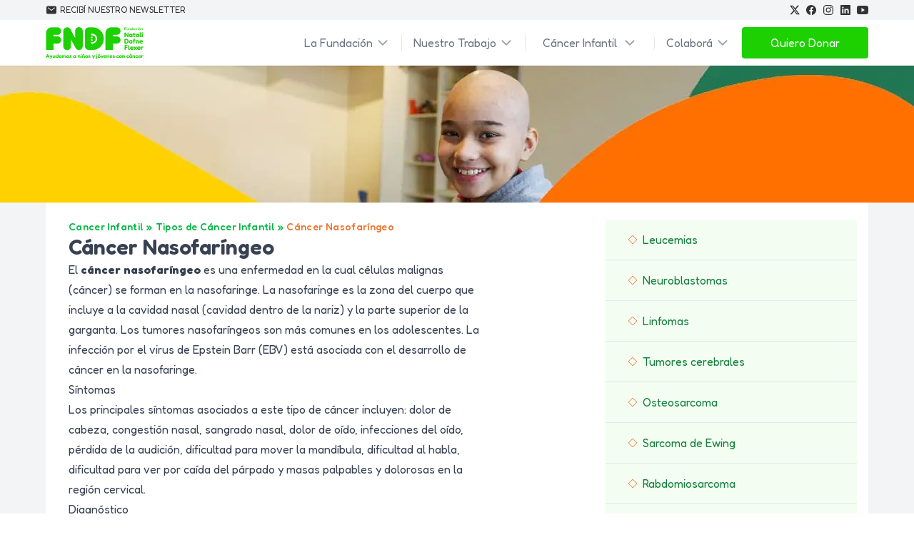

--- FILE ---
content_type: text/html; charset=utf-8
request_url: https://development.fundacionflexer.org/cancer-infantil/tipos-de-cancer-infantil/cancer-nasofaringeo
body_size: 14031
content:
<!DOCTYPE html><html lang="es-AR"><head><meta charSet="utf-8"/><meta name="viewport" content="width=device-width, initial-scale=1"/><link rel="preload" as="image" imageSrcSet="/_next/image?url=https%3A%2F%2Fimages.prismic.io%2Ffundacionflexer%2F611cb895-6008-41fb-b6e2-7e8ff733e807_img-1.jpg%3Fauto%3Dcompress%2Cformat&amp;w=640&amp;q=75 640w, /_next/image?url=https%3A%2F%2Fimages.prismic.io%2Ffundacionflexer%2F611cb895-6008-41fb-b6e2-7e8ff733e807_img-1.jpg%3Fauto%3Dcompress%2Cformat&amp;w=750&amp;q=75 750w, /_next/image?url=https%3A%2F%2Fimages.prismic.io%2Ffundacionflexer%2F611cb895-6008-41fb-b6e2-7e8ff733e807_img-1.jpg%3Fauto%3Dcompress%2Cformat&amp;w=828&amp;q=75 828w, /_next/image?url=https%3A%2F%2Fimages.prismic.io%2Ffundacionflexer%2F611cb895-6008-41fb-b6e2-7e8ff733e807_img-1.jpg%3Fauto%3Dcompress%2Cformat&amp;w=1080&amp;q=75 1080w, /_next/image?url=https%3A%2F%2Fimages.prismic.io%2Ffundacionflexer%2F611cb895-6008-41fb-b6e2-7e8ff733e807_img-1.jpg%3Fauto%3Dcompress%2Cformat&amp;w=1200&amp;q=75 1200w, /_next/image?url=https%3A%2F%2Fimages.prismic.io%2Ffundacionflexer%2F611cb895-6008-41fb-b6e2-7e8ff733e807_img-1.jpg%3Fauto%3Dcompress%2Cformat&amp;w=1920&amp;q=75 1920w, /_next/image?url=https%3A%2F%2Fimages.prismic.io%2Ffundacionflexer%2F611cb895-6008-41fb-b6e2-7e8ff733e807_img-1.jpg%3Fauto%3Dcompress%2Cformat&amp;w=2048&amp;q=75 2048w, /_next/image?url=https%3A%2F%2Fimages.prismic.io%2Ffundacionflexer%2F611cb895-6008-41fb-b6e2-7e8ff733e807_img-1.jpg%3Fauto%3Dcompress%2Cformat&amp;w=3840&amp;q=75 3840w" imageSizes="100vw"/><link rel="stylesheet" href="/_next/static/chunks/3fbac64f92e6ef67.css" data-precedence="next"/><link rel="stylesheet" href="/_next/static/chunks/a1a749bd9eb2b65a.css" data-precedence="next"/><link rel="preload" as="script" fetchPriority="low" href="/_next/static/chunks/9dabf92e477506db.js"/><script src="/_next/static/chunks/37aacc370453b8f4.js" async=""></script><script src="/_next/static/chunks/ed02ca15218c540f.js" async=""></script><script src="/_next/static/chunks/976ce7bbf6379b8d.js" async=""></script><script src="/_next/static/chunks/04e26dd1bb6a490f.js" async=""></script><script src="/_next/static/chunks/turbopack-f1895d0c2f89f01c.js" async=""></script><script src="/_next/static/chunks/7759f84eab884052.js" async=""></script><script src="/_next/static/chunks/835799e5e4938473.js" async=""></script><script src="/_next/static/chunks/2fc61b5fc1d8b4d4.js" async=""></script><script src="/_next/static/chunks/0508b5546c605836.js" async=""></script><script src="/_next/static/chunks/1a03fa21bfdceccd.js" async=""></script><script src="/_next/static/chunks/283fb55e187d2da9.js" async=""></script><script src="/_next/static/chunks/a309866fafb731a3.js" async=""></script><script src="/_next/static/chunks/d24682fd23d13197.js" async=""></script><script src="/_next/static/chunks/59ad7dd729ac998c.js" async=""></script><script src="/_next/static/chunks/15a9f7c9dd424f04.js" async=""></script><script src="/_next/static/chunks/930515c9d3bcf970.js" async=""></script><script src="/_next/static/chunks/96395a35925a9ff6.js" async=""></script><script src="/_next/static/chunks/b556d6263d53b87e.js" async=""></script><script src="/_next/static/chunks/81e6b16192c4b235.js" async=""></script><link rel="preload" href="https://www.googletagmanager.com/gtm.js?id=GTM-T9BTL4B" as="script"/><meta name="next-size-adjust" content=""/><title>Cáncer Nasofaríngeo | Fundación Natalí Dafne Flexer</title><meta name="description" content="El cáncer nasofaríngeo es una enfermedad en la cual células malignas (cáncer) se forman en la nasofaringe. La nasofaringe es la zona del cuerpo que incluye a la cavidad nasal (cavidad dentro de la nariz) y la parte superior de la garganta."/><meta property="og:title" content="Cáncer Nasofaríngeo | Fundación Natalí Dafne Flexer"/><meta property="og:description" content="El cáncer nasofaríngeo es una enfermedad en la cual células malignas (cáncer) se forman en la nasofaringe. La nasofaringe es la zona del cuerpo que incluye a la cavidad nasal (cavidad dentro de la nariz) y la parte superior de la garganta."/><meta property="og:image" content="https://images.prismic.io/fundacionflexer/f3417a31-0862-49bc-99fc-138ef92e39f7_nena-ddn.jpg?auto=compress,format&amp;rect=0,177,2500,1313&amp;w=1200&amp;h=630"/><meta name="twitter:card" content="summary_large_image"/><meta name="twitter:title" content="Cáncer Nasofaríngeo | Fundación Natalí Dafne Flexer"/><meta name="twitter:description" content="El cáncer nasofaríngeo es una enfermedad en la cual células malignas (cáncer) se forman en la nasofaringe. La nasofaringe es la zona del cuerpo que incluye a la cavidad nasal (cavidad dentro de la nariz) y la parte superior de la garganta."/><meta name="twitter:image" content="https://images.prismic.io/fundacionflexer/f3417a31-0862-49bc-99fc-138ef92e39f7_nena-ddn.jpg?auto=compress,format&amp;rect=0,177,2500,1313&amp;w=1200&amp;h=630"/><script src="/_next/static/chunks/a6dad97d9634a72d.js" noModule=""></script></head><body class="antialiased fredoka_2e46ca7b-module__yBuCsq__className"><div hidden=""><!--$--><!--/$--></div><div class="hidden bg-gray-100 md:block text-[#333333]"><div class="py-1.5 max-w-6xl px-4 md:px-2 xl:px-0 m-auto uppercase flex flex-row justify-between"><div class="flex items-center text-xs hover:underline hover:cursor-pointer hover:text-themeOrange"><span><svg stroke="currentColor" fill="currentColor" stroke-width="0" viewBox="0 0 512 512" class="w-4 h-4" height="1em" width="1em" xmlns="http://www.w3.org/2000/svg"><path d="M424 80H88a56.06 56.06 0 0 0-56 56v240a56.06 56.06 0 0 0 56 56h336a56.06 56.06 0 0 0 56-56V136a56.06 56.06 0 0 0-56-56zm-14.18 92.63-144 112a16 16 0 0 1-19.64 0l-144-112a16 16 0 1 1 19.64-25.26L256 251.73l134.18-104.36a16 16 0 0 1 19.64 25.26z"></path></svg></span><span class="pl-1">Recibí nuestro newsletter</span></div><div class="flex items-center space-x-2 text-md"><a href="https://twitter.com/fndflexer" target="_blank" title="Visitanos en X" rel="noreferrer" class="hover:text-[#000000] cursor-pointer"><svg stroke="currentColor" fill="currentColor" stroke-width="0" viewBox="0 0 16 16" height="14" width="14" xmlns="http://www.w3.org/2000/svg"><path d="M12.6.75h2.454l-5.36 6.142L16 15.25h-4.937l-3.867-5.07-4.425 5.07H.316l5.733-6.57L0 .75h5.063l3.495 4.633L12.601.75Zm-.86 13.028h1.36L4.323 2.145H2.865z"></path></svg></a><a href="https://www.facebook.com/fundacion.natali.dafne.flexer" target="_blank" title="Visitanos en Facebook" rel="noreferrer" class="hover:text-[#1877f2] cursor-pointer"><svg stroke="currentColor" fill="currentColor" stroke-width="0" viewBox="0 0 512 512" height="16" width="16" xmlns="http://www.w3.org/2000/svg"><path fill-rule="evenodd" d="M480 257.35c0-123.7-100.3-224-224-224s-224 100.3-224 224c0 111.8 81.9 204.47 189 221.29V322.12h-56.89v-64.77H221V208c0-56.13 33.45-87.16 84.61-87.16 24.51 0 50.15 4.38 50.15 4.38v55.13H327.5c-27.81 0-36.51 17.26-36.51 35v42h62.12l-9.92 64.77H291v156.54c107.1-16.81 189-109.48 189-221.31z"></path></svg></a><a href="https://instagram.com/fndflexer" target="_blank" title="Visitanos en Instagram" rel="noreferrer" class="hover:text-[#c32aa3] cursor-pointer"><svg stroke="currentColor" fill="currentColor" stroke-width="0" viewBox="0 0 512 512" height="16" width="16" xmlns="http://www.w3.org/2000/svg"><path d="M349.33 69.33a93.62 93.62 0 0 1 93.34 93.34v186.66a93.62 93.62 0 0 1-93.34 93.34H162.67a93.62 93.62 0 0 1-93.34-93.34V162.67a93.62 93.62 0 0 1 93.34-93.34h186.66m0-37.33H162.67C90.8 32 32 90.8 32 162.67v186.66C32 421.2 90.8 480 162.67 480h186.66C421.2 480 480 421.2 480 349.33V162.67C480 90.8 421.2 32 349.33 32z"></path><path d="M377.33 162.67a28 28 0 1 1 28-28 27.94 27.94 0 0 1-28 28zM256 181.33A74.67 74.67 0 1 1 181.33 256 74.75 74.75 0 0 1 256 181.33m0-37.33a112 112 0 1 0 112 112 112 112 0 0 0-112-112z"></path></svg></a><a href="https://ar.linkedin.com/company/fndflexer" target="_blank" title="Visitanos en Linkedin" rel="noreferrer" class="hover:text-[#0a66c2] cursor-pointer"><svg stroke="currentColor" fill="currentColor" stroke-width="0" viewBox="0 0 512 512" height="16" width="16" xmlns="http://www.w3.org/2000/svg"><path d="M444.17 32H70.28C49.85 32 32 46.7 32 66.89v374.72C32 461.91 49.85 480 70.28 480h373.78c20.54 0 35.94-18.21 35.94-38.39V66.89C480.12 46.7 464.6 32 444.17 32zm-273.3 373.43h-64.18V205.88h64.18zM141 175.54h-.46c-20.54 0-33.84-15.29-33.84-34.43 0-19.49 13.65-34.42 34.65-34.42s33.85 14.82 34.31 34.42c-.01 19.14-13.31 34.43-34.66 34.43zm264.43 229.89h-64.18V296.32c0-26.14-9.34-44-32.56-44-17.74 0-28.24 12-32.91 23.69-1.75 4.2-2.22 9.92-2.22 15.76v113.66h-64.18V205.88h64.18v27.77c9.34-13.3 23.93-32.44 57.88-32.44 42.13 0 74 27.77 74 87.64z"></path></svg></a><a href="https://www.youtube.com/user/fundacionflexer1" target="_blank" title="Visitanos en Youtube" rel="noreferrer" class="hover:text-[#ff0000] cursor-pointer"><svg stroke="currentColor" fill="currentColor" stroke-width="0" viewBox="0 0 512 512" height="1em" width="1em" xmlns="http://www.w3.org/2000/svg"><path d="M508.64 148.79c0-45-33.1-81.2-74-81.2C379.24 65 322.74 64 265 64h-18c-57.6 0-114.2 1-169.6 3.6C36.6 67.6 3.5 104 3.5 149 1 184.59-.06 220.19 0 255.79q-.15 53.4 3.4 106.9c0 45 33.1 81.5 73.9 81.5 58.2 2.7 117.9 3.9 178.6 3.8q91.2.3 178.6-3.8c40.9 0 74-36.5 74-81.5 2.4-35.7 3.5-71.3 3.4-107q.34-53.4-3.26-106.9zM207 353.89v-196.5l145 98.2z"></path></svg></a></div></div></div><header class="sticky top-0 z-20 bg-white shadow-sm"><div class="relative m-auto h-16 max-w-6xl"><div class="m-auto mx-0 flex h-full max-w-6xl flex-row items-center justify-between md:mx-0"><div class="md:hidden"><a class="ml-2 rounded-md bg-primary-light px-4 py-2 font-medium text-white duration-150 hover:bg-primary-normal" title="Quiero Donar a los chicos con cáncer" href="/dona">Donar</a></div><a title="Fundación Natalí Dafne Flexer de ayuda a niños y jóvenes con cáncer" class="relative hidden md:flex" href="/"><img alt="Fundación Natalí Dafne Flexer | Ayudamos a niños y jóvenes con cáncer" loading="lazy" width="156" height="55" decoding="async" data-nimg="1" style="color:transparent;background-size:cover;background-position:50% 50%;background-repeat:no-repeat;background-image:url(&quot;data:image/svg+xml;charset=utf-8,%3Csvg xmlns=&#x27;http://www.w3.org/2000/svg&#x27; viewBox=&#x27;0 0 156 55&#x27;%3E%3Cfilter id=&#x27;b&#x27; color-interpolation-filters=&#x27;sRGB&#x27;%3E%3CfeGaussianBlur stdDeviation=&#x27;20&#x27;/%3E%3CfeColorMatrix values=&#x27;1 0 0 0 0 0 1 0 0 0 0 0 1 0 0 0 0 0 100 -1&#x27; result=&#x27;s&#x27;/%3E%3CfeFlood x=&#x27;0&#x27; y=&#x27;0&#x27; width=&#x27;100%25&#x27; height=&#x27;100%25&#x27;/%3E%3CfeComposite operator=&#x27;out&#x27; in=&#x27;s&#x27;/%3E%3CfeComposite in2=&#x27;SourceGraphic&#x27;/%3E%3CfeGaussianBlur stdDeviation=&#x27;20&#x27;/%3E%3C/filter%3E%3Cimage width=&#x27;100%25&#x27; height=&#x27;100%25&#x27; x=&#x27;0&#x27; y=&#x27;0&#x27; preserveAspectRatio=&#x27;none&#x27; style=&#x27;filter: url(%23b);&#x27; href=&#x27;https://images.prismic.io/fundacionflexer/7336cb2f-d05d-443b-8225-4637519e22b8_fndf-logo.png?auto=format,compress&amp;w=312&amp;h=110&amp;fit=max&amp;blur=20&#x27;/%3E%3C/svg%3E&quot;)" sizes="(max-width: 768px) 100vw, (max-width: 1200px) 50vw, 33vw" srcSet="/_next/image?url=https%3A%2F%2Fimages.prismic.io%2Ffundacionflexer%2F7336cb2f-d05d-443b-8225-4637519e22b8_fndf-logo.png%3Fauto%3Dformat%2Ccompress%26w%3D312%26h%3D110%26fit%3Dmax&amp;w=256&amp;q=75 256w, /_next/image?url=https%3A%2F%2Fimages.prismic.io%2Ffundacionflexer%2F7336cb2f-d05d-443b-8225-4637519e22b8_fndf-logo.png%3Fauto%3Dformat%2Ccompress%26w%3D312%26h%3D110%26fit%3Dmax&amp;w=384&amp;q=75 384w, /_next/image?url=https%3A%2F%2Fimages.prismic.io%2Ffundacionflexer%2F7336cb2f-d05d-443b-8225-4637519e22b8_fndf-logo.png%3Fauto%3Dformat%2Ccompress%26w%3D312%26h%3D110%26fit%3Dmax&amp;w=640&amp;q=75 640w, /_next/image?url=https%3A%2F%2Fimages.prismic.io%2Ffundacionflexer%2F7336cb2f-d05d-443b-8225-4637519e22b8_fndf-logo.png%3Fauto%3Dformat%2Ccompress%26w%3D312%26h%3D110%26fit%3Dmax&amp;w=750&amp;q=75 750w, /_next/image?url=https%3A%2F%2Fimages.prismic.io%2Ffundacionflexer%2F7336cb2f-d05d-443b-8225-4637519e22b8_fndf-logo.png%3Fauto%3Dformat%2Ccompress%26w%3D312%26h%3D110%26fit%3Dmax&amp;w=828&amp;q=75 828w, /_next/image?url=https%3A%2F%2Fimages.prismic.io%2Ffundacionflexer%2F7336cb2f-d05d-443b-8225-4637519e22b8_fndf-logo.png%3Fauto%3Dformat%2Ccompress%26w%3D312%26h%3D110%26fit%3Dmax&amp;w=1080&amp;q=75 1080w, /_next/image?url=https%3A%2F%2Fimages.prismic.io%2Ffundacionflexer%2F7336cb2f-d05d-443b-8225-4637519e22b8_fndf-logo.png%3Fauto%3Dformat%2Ccompress%26w%3D312%26h%3D110%26fit%3Dmax&amp;w=1200&amp;q=75 1200w, /_next/image?url=https%3A%2F%2Fimages.prismic.io%2Ffundacionflexer%2F7336cb2f-d05d-443b-8225-4637519e22b8_fndf-logo.png%3Fauto%3Dformat%2Ccompress%26w%3D312%26h%3D110%26fit%3Dmax&amp;w=1920&amp;q=75 1920w, /_next/image?url=https%3A%2F%2Fimages.prismic.io%2Ffundacionflexer%2F7336cb2f-d05d-443b-8225-4637519e22b8_fndf-logo.png%3Fauto%3Dformat%2Ccompress%26w%3D312%26h%3D110%26fit%3Dmax&amp;w=2048&amp;q=75 2048w, /_next/image?url=https%3A%2F%2Fimages.prismic.io%2Ffundacionflexer%2F7336cb2f-d05d-443b-8225-4637519e22b8_fndf-logo.png%3Fauto%3Dformat%2Ccompress%26w%3D312%26h%3D110%26fit%3Dmax&amp;w=3840&amp;q=75 3840w" src="/_next/image?url=https%3A%2F%2Fimages.prismic.io%2Ffundacionflexer%2F7336cb2f-d05d-443b-8225-4637519e22b8_fndf-logo.png%3Fauto%3Dformat%2Ccompress%26w%3D312%26h%3D110%26fit%3Dmax&amp;w=3840&amp;q=75"/></a><a title="Fundación Natalí Dafne Flexer de ayuda a niños y jóvenes con cáncer" class="relative flex h-[55px] w-[156px] md:hidden" href="/"><img alt="Fundación Natalí Dafne Flexer | Ayudamos a niños y jóvenes con cáncer" loading="lazy" decoding="async" data-nimg="fill" class="object-contain" style="position:absolute;height:100%;width:100%;left:0;top:0;right:0;bottom:0;color:transparent;background-size:cover;background-position:50% 50%;background-repeat:no-repeat;background-image:url(&quot;data:image/svg+xml;charset=utf-8,%3Csvg xmlns=&#x27;http://www.w3.org/2000/svg&#x27; %3E%3Cfilter id=&#x27;b&#x27; color-interpolation-filters=&#x27;sRGB&#x27;%3E%3CfeGaussianBlur stdDeviation=&#x27;20&#x27;/%3E%3CfeColorMatrix values=&#x27;1 0 0 0 0 0 1 0 0 0 0 0 1 0 0 0 0 0 100 -1&#x27; result=&#x27;s&#x27;/%3E%3CfeFlood x=&#x27;0&#x27; y=&#x27;0&#x27; width=&#x27;100%25&#x27; height=&#x27;100%25&#x27;/%3E%3CfeComposite operator=&#x27;out&#x27; in=&#x27;s&#x27;/%3E%3CfeComposite in2=&#x27;SourceGraphic&#x27;/%3E%3CfeGaussianBlur stdDeviation=&#x27;20&#x27;/%3E%3C/filter%3E%3Cimage width=&#x27;100%25&#x27; height=&#x27;100%25&#x27; x=&#x27;0&#x27; y=&#x27;0&#x27; preserveAspectRatio=&#x27;none&#x27; style=&#x27;filter: url(%23b);&#x27; href=&#x27;https://images.prismic.io/fundacionflexer/7336cb2f-d05d-443b-8225-4637519e22b8_fndf-logo.png?auto=format,compress&amp;w=312&amp;h=110&amp;fit=max&amp;blur=20&#x27;/%3E%3C/svg%3E&quot;)" sizes="(max-width: 768px) 100vw, (max-width: 1200px) 50vw, 33vw" srcSet="/_next/image?url=https%3A%2F%2Fimages.prismic.io%2Ffundacionflexer%2F7336cb2f-d05d-443b-8225-4637519e22b8_fndf-logo.png%3Fauto%3Dformat%2Ccompress%26w%3D356%26h%3D256%26fit%3Dmax&amp;w=256&amp;q=75 256w, /_next/image?url=https%3A%2F%2Fimages.prismic.io%2Ffundacionflexer%2F7336cb2f-d05d-443b-8225-4637519e22b8_fndf-logo.png%3Fauto%3Dformat%2Ccompress%26w%3D356%26h%3D256%26fit%3Dmax&amp;w=384&amp;q=75 384w, /_next/image?url=https%3A%2F%2Fimages.prismic.io%2Ffundacionflexer%2F7336cb2f-d05d-443b-8225-4637519e22b8_fndf-logo.png%3Fauto%3Dformat%2Ccompress%26w%3D356%26h%3D256%26fit%3Dmax&amp;w=640&amp;q=75 640w, /_next/image?url=https%3A%2F%2Fimages.prismic.io%2Ffundacionflexer%2F7336cb2f-d05d-443b-8225-4637519e22b8_fndf-logo.png%3Fauto%3Dformat%2Ccompress%26w%3D356%26h%3D256%26fit%3Dmax&amp;w=750&amp;q=75 750w, /_next/image?url=https%3A%2F%2Fimages.prismic.io%2Ffundacionflexer%2F7336cb2f-d05d-443b-8225-4637519e22b8_fndf-logo.png%3Fauto%3Dformat%2Ccompress%26w%3D356%26h%3D256%26fit%3Dmax&amp;w=828&amp;q=75 828w, /_next/image?url=https%3A%2F%2Fimages.prismic.io%2Ffundacionflexer%2F7336cb2f-d05d-443b-8225-4637519e22b8_fndf-logo.png%3Fauto%3Dformat%2Ccompress%26w%3D356%26h%3D256%26fit%3Dmax&amp;w=1080&amp;q=75 1080w, /_next/image?url=https%3A%2F%2Fimages.prismic.io%2Ffundacionflexer%2F7336cb2f-d05d-443b-8225-4637519e22b8_fndf-logo.png%3Fauto%3Dformat%2Ccompress%26w%3D356%26h%3D256%26fit%3Dmax&amp;w=1200&amp;q=75 1200w, /_next/image?url=https%3A%2F%2Fimages.prismic.io%2Ffundacionflexer%2F7336cb2f-d05d-443b-8225-4637519e22b8_fndf-logo.png%3Fauto%3Dformat%2Ccompress%26w%3D356%26h%3D256%26fit%3Dmax&amp;w=1920&amp;q=75 1920w, /_next/image?url=https%3A%2F%2Fimages.prismic.io%2Ffundacionflexer%2F7336cb2f-d05d-443b-8225-4637519e22b8_fndf-logo.png%3Fauto%3Dformat%2Ccompress%26w%3D356%26h%3D256%26fit%3Dmax&amp;w=2048&amp;q=75 2048w, /_next/image?url=https%3A%2F%2Fimages.prismic.io%2Ffundacionflexer%2F7336cb2f-d05d-443b-8225-4637519e22b8_fndf-logo.png%3Fauto%3Dformat%2Ccompress%26w%3D356%26h%3D256%26fit%3Dmax&amp;w=3840&amp;q=75 3840w" src="/_next/image?url=https%3A%2F%2Fimages.prismic.io%2Ffundacionflexer%2F7336cb2f-d05d-443b-8225-4637519e22b8_fndf-logo.png%3Fauto%3Dformat%2Ccompress%26w%3D356%26h%3D256%26fit%3Dmax&amp;w=3840&amp;q=75"/></a><nav class="hidden w-full items-center justify-end md:flex md:flex-row md:text-sm xl:text-base"><div class="relative z-30" data-headlessui-state=""><button class="text-gray-500 hover:text-primary-normal group inline-flex items-center rounded-sm border-r border-gray-200 bg-white px-4 text-sm font-normal focus:outline-none lg:text-base" type="button" aria-expanded="false" data-headlessui-state=""><span>La Fundación</span><svg stroke="currentColor" fill="currentColor" stroke-width="0" viewBox="0 0 512 512" class="text-gray-400 ml-1 h-5 w-5 transform group-hover:text-gray-500" aria-hidden="true" height="1em" width="1em" xmlns="http://www.w3.org/2000/svg"><path fill="none" stroke-linecap="round" stroke-linejoin="round" stroke-width="48" d="m112 184 144 144 144-144"></path></svg></button><span class="bg-themeOrange block w-[10px]"></span></div><span hidden="" style="position:fixed;top:1px;left:1px;width:1px;height:0;padding:0;margin:-1px;overflow:hidden;clip:rect(0, 0, 0, 0);white-space:nowrap;border-width:0;display:none"></span><div class="relative z-30" data-headlessui-state=""><button class="text-gray-500 hover:text-primary-normal group inline-flex items-center rounded-sm border-r border-gray-200 bg-white px-4 text-sm font-normal focus:outline-none lg:text-base" type="button" aria-expanded="false" data-headlessui-state=""><span>Nuestro Trabajo</span><svg stroke="currentColor" fill="currentColor" stroke-width="0" viewBox="0 0 512 512" class="text-gray-400 ml-1 h-5 w-5 transform group-hover:text-gray-500" aria-hidden="true" height="1em" width="1em" xmlns="http://www.w3.org/2000/svg"><path fill="none" stroke-linecap="round" stroke-linejoin="round" stroke-width="48" d="m112 184 144 144 144-144"></path></svg></button><span class="bg-themeOrange block w-[10px]"></span></div><span hidden="" style="position:fixed;top:1px;left:1px;width:1px;height:0;padding:0;margin:-1px;overflow:hidden;clip:rect(0, 0, 0, 0);white-space:nowrap;border-width:0;display:none"></span><div class="relative" data-headlessui-state=""><button class="text-gray-500 font-base group inline-flex items-center hover:text-primary-normal rounded-md border-r border-gray-200 bg-white px-6 text-base focus:outline-none" type="button" aria-expanded="false" data-headlessui-state=""><span>Cáncer Infantil</span><svg stroke="currentColor" fill="currentColor" stroke-width="0" viewBox="0 0 512 512" class="text-gray-400 ml-2 h-5 w-5 transform group-hover:text-gray-500" aria-hidden="true" height="1em" width="1em" xmlns="http://www.w3.org/2000/svg"><path fill="none" stroke-linecap="round" stroke-linejoin="round" stroke-width="48" d="m112 184 144 144 144-144"></path></svg></button></div><span hidden="" style="position:fixed;top:1px;left:1px;width:1px;height:0;padding:0;margin:-1px;overflow:hidden;clip:rect(0, 0, 0, 0);white-space:nowrap;border-width:0;display:none"></span><div class="relative z-30" data-headlessui-state=""><button class="text-gray-500 hover:text-primary-normal group inline-flex items-center rounded-sm border-r border-gray-200 bg-white px-4 text-sm font-normal focus:outline-none lg:text-base" type="button" aria-expanded="false" data-headlessui-state=""><span>Colaborá</span><svg stroke="currentColor" fill="currentColor" stroke-width="0" viewBox="0 0 512 512" class="text-gray-400 ml-1 h-5 w-5 transform group-hover:text-gray-500" aria-hidden="true" height="1em" width="1em" xmlns="http://www.w3.org/2000/svg"><path fill="none" stroke-linecap="round" stroke-linejoin="round" stroke-width="48" d="m112 184 144 144 144-144"></path></svg></button><span class="bg-themeOrange block w-[10px]"></span></div><span hidden="" style="position:fixed;top:1px;left:1px;width:1px;height:0;padding:0;margin:-1px;overflow:hidden;clip:rect(0, 0, 0, 0);white-space:nowrap;border-width:0;display:none"></span><a class="bg-primary-light hover:bg-primary-normal rounded px-10 py-2.5 text-white hover:duration-150" title="Quiero Donar a los chicos con cáncer" href="/dona">Quiero Donar</a></nav><div id="MobileMenu" class="!relative mr-2 text-left h-[20px] w-[20px] cursor-pointer md:hidden"><img alt="Menú" loading="lazy" decoding="async" data-nimg="fill" class="object-contain" style="position:absolute;height:100%;width:100%;left:0;top:0;right:0;bottom:0;color:transparent;background-size:cover;background-position:50% 50%;background-repeat:no-repeat;background-image:url(&quot;data:image/svg+xml;charset=utf-8,%3Csvg xmlns=&#x27;http://www.w3.org/2000/svg&#x27; %3E%3Cfilter id=&#x27;b&#x27; color-interpolation-filters=&#x27;sRGB&#x27;%3E%3CfeGaussianBlur stdDeviation=&#x27;20&#x27;/%3E%3CfeColorMatrix values=&#x27;1 0 0 0 0 0 1 0 0 0 0 0 1 0 0 0 0 0 100 -1&#x27; result=&#x27;s&#x27;/%3E%3CfeFlood x=&#x27;0&#x27; y=&#x27;0&#x27; width=&#x27;100%25&#x27; height=&#x27;100%25&#x27;/%3E%3CfeComposite operator=&#x27;out&#x27; in=&#x27;s&#x27;/%3E%3CfeComposite in2=&#x27;SourceGraphic&#x27;/%3E%3CfeGaussianBlur stdDeviation=&#x27;20&#x27;/%3E%3C/filter%3E%3Cimage width=&#x27;100%25&#x27; height=&#x27;100%25&#x27; x=&#x27;0&#x27; y=&#x27;0&#x27; preserveAspectRatio=&#x27;none&#x27; style=&#x27;filter: url(%23b);&#x27; href=&#x27;https://images.prismic.io/fundacionflexer/ca71b2b6-690f-48ec-bdb3-8031b1f504ce_menu.png?auto=compress,format&amp;blur=1000&#x27;/%3E%3C/svg%3E&quot;)" sizes="(max-width: 768px) 100vw, (max-width: 1200px) 50vw, 33vw" srcSet="/_next/image?url=https%3A%2F%2Fimages.prismic.io%2Ffundacionflexer%2Fca71b2b6-690f-48ec-bdb3-8031b1f504ce_menu.png%3Fauto%3Dcompress%2Cformat&amp;w=256&amp;q=75 256w, /_next/image?url=https%3A%2F%2Fimages.prismic.io%2Ffundacionflexer%2Fca71b2b6-690f-48ec-bdb3-8031b1f504ce_menu.png%3Fauto%3Dcompress%2Cformat&amp;w=384&amp;q=75 384w, /_next/image?url=https%3A%2F%2Fimages.prismic.io%2Ffundacionflexer%2Fca71b2b6-690f-48ec-bdb3-8031b1f504ce_menu.png%3Fauto%3Dcompress%2Cformat&amp;w=640&amp;q=75 640w, /_next/image?url=https%3A%2F%2Fimages.prismic.io%2Ffundacionflexer%2Fca71b2b6-690f-48ec-bdb3-8031b1f504ce_menu.png%3Fauto%3Dcompress%2Cformat&amp;w=750&amp;q=75 750w, /_next/image?url=https%3A%2F%2Fimages.prismic.io%2Ffundacionflexer%2Fca71b2b6-690f-48ec-bdb3-8031b1f504ce_menu.png%3Fauto%3Dcompress%2Cformat&amp;w=828&amp;q=75 828w, /_next/image?url=https%3A%2F%2Fimages.prismic.io%2Ffundacionflexer%2Fca71b2b6-690f-48ec-bdb3-8031b1f504ce_menu.png%3Fauto%3Dcompress%2Cformat&amp;w=1080&amp;q=75 1080w, /_next/image?url=https%3A%2F%2Fimages.prismic.io%2Ffundacionflexer%2Fca71b2b6-690f-48ec-bdb3-8031b1f504ce_menu.png%3Fauto%3Dcompress%2Cformat&amp;w=1200&amp;q=75 1200w, /_next/image?url=https%3A%2F%2Fimages.prismic.io%2Ffundacionflexer%2Fca71b2b6-690f-48ec-bdb3-8031b1f504ce_menu.png%3Fauto%3Dcompress%2Cformat&amp;w=1920&amp;q=75 1920w, /_next/image?url=https%3A%2F%2Fimages.prismic.io%2Ffundacionflexer%2Fca71b2b6-690f-48ec-bdb3-8031b1f504ce_menu.png%3Fauto%3Dcompress%2Cformat&amp;w=2048&amp;q=75 2048w, /_next/image?url=https%3A%2F%2Fimages.prismic.io%2Ffundacionflexer%2Fca71b2b6-690f-48ec-bdb3-8031b1f504ce_menu.png%3Fauto%3Dcompress%2Cformat&amp;w=3840&amp;q=75 3840w" src="/_next/image?url=https%3A%2F%2Fimages.prismic.io%2Ffundacionflexer%2Fca71b2b6-690f-48ec-bdb3-8031b1f504ce_menu.png%3Fauto%3Dcompress%2Cformat&amp;w=3840&amp;q=75"/></div><span hidden="" style="position:fixed;top:1px;left:1px;width:1px;height:0;padding:0;margin:-1px;overflow:hidden;clip:rect(0, 0, 0, 0);white-space:nowrap;border-width:0;display:none"></span></div></div></header><div class="bg-gray-100"><div class="relative h-24 md:h-48"><img alt="Fundación Natalí Dafne Flexer" decoding="async" data-nimg="fill" class="object-cover object-center" style="position:absolute;height:100%;width:100%;left:0;top:0;right:0;bottom:0;color:transparent" sizes="100vw" srcSet="/_next/image?url=https%3A%2F%2Fimages.prismic.io%2Ffundacionflexer%2F611cb895-6008-41fb-b6e2-7e8ff733e807_img-1.jpg%3Fauto%3Dcompress%2Cformat&amp;w=640&amp;q=75 640w, /_next/image?url=https%3A%2F%2Fimages.prismic.io%2Ffundacionflexer%2F611cb895-6008-41fb-b6e2-7e8ff733e807_img-1.jpg%3Fauto%3Dcompress%2Cformat&amp;w=750&amp;q=75 750w, /_next/image?url=https%3A%2F%2Fimages.prismic.io%2Ffundacionflexer%2F611cb895-6008-41fb-b6e2-7e8ff733e807_img-1.jpg%3Fauto%3Dcompress%2Cformat&amp;w=828&amp;q=75 828w, /_next/image?url=https%3A%2F%2Fimages.prismic.io%2Ffundacionflexer%2F611cb895-6008-41fb-b6e2-7e8ff733e807_img-1.jpg%3Fauto%3Dcompress%2Cformat&amp;w=1080&amp;q=75 1080w, /_next/image?url=https%3A%2F%2Fimages.prismic.io%2Ffundacionflexer%2F611cb895-6008-41fb-b6e2-7e8ff733e807_img-1.jpg%3Fauto%3Dcompress%2Cformat&amp;w=1200&amp;q=75 1200w, /_next/image?url=https%3A%2F%2Fimages.prismic.io%2Ffundacionflexer%2F611cb895-6008-41fb-b6e2-7e8ff733e807_img-1.jpg%3Fauto%3Dcompress%2Cformat&amp;w=1920&amp;q=75 1920w, /_next/image?url=https%3A%2F%2Fimages.prismic.io%2Ffundacionflexer%2F611cb895-6008-41fb-b6e2-7e8ff733e807_img-1.jpg%3Fauto%3Dcompress%2Cformat&amp;w=2048&amp;q=75 2048w, /_next/image?url=https%3A%2F%2Fimages.prismic.io%2Ffundacionflexer%2F611cb895-6008-41fb-b6e2-7e8ff733e807_img-1.jpg%3Fauto%3Dcompress%2Cformat&amp;w=3840&amp;q=75 3840w" src="/_next/image?url=https%3A%2F%2Fimages.prismic.io%2Ffundacionflexer%2F611cb895-6008-41fb-b6e2-7e8ff733e807_img-1.jpg%3Fauto%3Dcompress%2Cformat&amp;w=3840&amp;q=75"/></div><main class="m-auto grid max-w-6xl grid-cols-1 bg-white py-6 md:grid-cols-12 md:px-4 lg:px-0"><div class="prose col-span-8 px-4 pb-8 md:px-6 lg:px-8"><div class="text-primary-normal text-sm tracking-wide font-medium not-prose"><a class="!text-primary-normal font-medium hover:!text-tertiary-light !cursor-pointer !no-underline" title="Cancer Infantil" href="/cancer-infantil">Cancer Infantil</a><span class="px-1">»</span><a class="!text-primary-normal font-medium hover:!text-tertiary-light cursor-pointer !no-underline hover:underline hover:duration-100" title="Tipos de Cáncer Infantil" href="/cancer-infantil/tipos-de-cancer-infantil">Tipos de Cáncer Infantil</a><span class="px-1">»</span><span class="text-tertiary-light">Cáncer Nasofaríngeo</span></div><h1>Cáncer Nasofaríngeo</h1><p>El <strong>cáncer nasofaríngeo</strong> es una enfermedad en la cual células malignas (<a title="Que Es El Cancer Infantil" href="/cancer-infantil">cáncer</a>) se forman en la nasofaringe. La nasofaringe es la zona del cuerpo que incluye a la cavidad nasal (cavidad dentro de la nariz) y la parte superior de la garganta. Los tumores nasofaríngeos son más comunes en los adolescentes. La infección por el virus de Epstein Barr (EBV) está asociada con el desarrollo de cáncer en la nasofaringe.</p><h3>Síntomas</h3><p>Los principales síntomas<strong> </strong>asociados a este <a title="Tipos De Cancer Infantil" href="/cancer-infantil/tipos-de-cancer-infantil">tipo de cáncer</a> incluyen: dolor de cabeza, congestión nasal, sangrado nasal, dolor de oído, infecciones del oído, pérdida de la audición, dificultad para mover la mandíbula, dificultad al habla, dificultad para ver por caída del párpado y masas palpables y dolorosas en la región cervical.</p><h3>Diagnóstico</h3><p>El <strong>diagnóstico</strong> se hace mediante los siguientes estudios:</p><ul><li><strong>Examen clínico y físico:</strong> el médico debe obtener información detallada de todos los cambios, signos y síntomas del paciente y realizar un examen físico detallado, prestando especial atención a toda masa o tumoración palpable.</li><li><strong>Estudios por imágenes: </strong>tomografía computarizada y resonancia nuclear magnética para facilitar la visualización del tumor y áreas adyacentes.</li><li>Endoscopía nasal, en la cual un endoscopio (instrumento médico rígido o flexible con cámara y luz) se introduce por la nariz para evaluar la cavidad nasal por dentro. Este procedimiento permite la obtención de tejido de muestra para biopsia y análisis patológico.</li><li>También se realizan test para detectar la presencia de anticuerpos o ADN de EBV, el cual está presente en la sangre de personas que tuvieron una infección por dicho virus.</li><li><strong>Estudios por imágenes: </strong>tomografía computarizada y resonancia nuclear magnética para facilitar la visualización del tumor y áreas adyacentes.</li><li>Otras modalidades de imágenes que sirven para delinear mejor la masa tumoral y evaluar si existe diseminación a otras partes del cuerpo: PET scan o centellograma óseo.</li></ul><h3>Tratamiento</h3><p>El <a title="Tratamientos" href="/cancer-infantil/tratamientos">tratamiento</a> de tumores nasofaríngeos tiene que ser llevado a cabo por un equipo de médicos especialistas, e incluye estas 4 modalidades: <a title="Cirugia" href="/cancer-infantil/tratamientos/cirugia">cirugía</a>, <a title="Quimioterapia" href="/cancer-infantil/tratamientos/quimioterapia">quimioterapia</a>, <a title="Radioterapia" href="/cancer-infantil/tratamientos/radioterapia">radioterapia </a>e<a title="Inmunoterapia" href="/cancer-infantil/tratamientos/inmunoterapia"> inmunoterapia</a>.</p><p>La<strong> cirugía</strong> se realiza para remover el tumor localizado en la cavidad nasal o garganta.</p><p>La <strong>quimioterapia</strong> son drogas utilizadas para eliminar células de crecimiento rápido, como las células de cáncer, pero también afecta a células sanas del cuerpo y puede causar distintos efectos adversos.  Puede darse por vía oral (por la boca) o vía endovenosa (por las venas). Distintos agentes de quimioterapia se utilizan para frenar el crecimiento y eliminar a las células cancerosas.</p><p>La <strong>radioterapia</strong> es un tipo de tratamiento que usa energía de rayos X u otros tipos de radiación para eliminar o frenar el crecimiento de las células malignas. La radioterapia se da mediante el uso de máquinas, las cuales dirigen los rayos de energía hacia donde está el tumor.</p><p>La <strong>inmunoterapia</strong> es una modalidad de tratamiento que utiliza el propio sistema inmune (sistema de defensa) del paciente para eliminar las células de cáncer.</p><p> Existen nuevos tipos de tratamientos  mediante estudios de investigación que no siempre están disponibles y que se pueden discutir con el oncólogo tratante.  </p><h3>Seguimiento</h3><p>Algunas de las evaluaciones hechas al diagnóstico (resonancia nuclear magnética, tomografía computarizada, PET scan, centellograma óseo) se repiten durante el tratamiento y después de concluido el mismo para evaluar cuánto funcionó. En base a estos resultados, el equipo médico decide si seguir, suspender o cambiar el tratamiento. Asimismo, estas evaluaciones se continúan realizando por un período de tiempo luego de completado el tratamiento para asegurarse de que el cáncer no reapareció.</p></div><div class="col-span-4 w-full md:px-2 lg:px-4"><div class="sticky top-16"><ul class="font-base text-green-700 cursor-pointer"><li class="border-b border-gray-200 bg-primary-light/5 p-8 py-4 hover:underline "><a class="flex items-center" title="Leucemias" href="/cancer-infantil/tipos-de-cancer-infantil/leucemias"><svg stroke="currentColor" fill="currentColor" stroke-width="0" viewBox="0 0 16 16" class="text-tertiary-light ml-0 mr-2 flex-shrink-0 text-xs" height="1em" width="1em" xmlns="http://www.w3.org/2000/svg"><path d="M6.95.435c.58-.58 1.52-.58 2.1 0l6.515 6.516c.58.58.58 1.519 0 2.098L9.05 15.565c-.58.58-1.519.58-2.098 0L.435 9.05a1.48 1.48 0 0 1 0-2.098zm1.4.7a.495.495 0 0 0-.7 0L1.134 7.65a.495.495 0 0 0 0 .7l6.516 6.516a.495.495 0 0 0 .7 0l6.516-6.516a.495.495 0 0 0 0-.7L8.35 1.134z"></path></svg>Leucemias</a></li><li class="border-b border-gray-200 bg-primary-light/5 p-8 py-4 hover:underline "><a class="flex items-center" title="Neuroblastomas" href="/cancer-infantil/tipos-de-cancer-infantil/neuroblastomas"><svg stroke="currentColor" fill="currentColor" stroke-width="0" viewBox="0 0 16 16" class="text-tertiary-light ml-0 mr-2 flex-shrink-0 text-xs" height="1em" width="1em" xmlns="http://www.w3.org/2000/svg"><path d="M6.95.435c.58-.58 1.52-.58 2.1 0l6.515 6.516c.58.58.58 1.519 0 2.098L9.05 15.565c-.58.58-1.519.58-2.098 0L.435 9.05a1.48 1.48 0 0 1 0-2.098zm1.4.7a.495.495 0 0 0-.7 0L1.134 7.65a.495.495 0 0 0 0 .7l6.516 6.516a.495.495 0 0 0 .7 0l6.516-6.516a.495.495 0 0 0 0-.7L8.35 1.134z"></path></svg>Neuroblastomas</a></li><li class="border-b border-gray-200 bg-primary-light/5 p-8 py-4 hover:underline "><a class="flex items-center" title="Linfomas" href="/cancer-infantil/tipos-de-cancer-infantil/linfomas"><svg stroke="currentColor" fill="currentColor" stroke-width="0" viewBox="0 0 16 16" class="text-tertiary-light ml-0 mr-2 flex-shrink-0 text-xs" height="1em" width="1em" xmlns="http://www.w3.org/2000/svg"><path d="M6.95.435c.58-.58 1.52-.58 2.1 0l6.515 6.516c.58.58.58 1.519 0 2.098L9.05 15.565c-.58.58-1.519.58-2.098 0L.435 9.05a1.48 1.48 0 0 1 0-2.098zm1.4.7a.495.495 0 0 0-.7 0L1.134 7.65a.495.495 0 0 0 0 .7l6.516 6.516a.495.495 0 0 0 .7 0l6.516-6.516a.495.495 0 0 0 0-.7L8.35 1.134z"></path></svg>Linfomas</a></li><li class="border-b border-gray-200 bg-primary-light/5 p-8 py-4 hover:underline "><a class="flex items-center" title="Tumores cerebrales" href="/cancer-infantil/tipos-de-cancer-infantil/tumores-cerebrales"><svg stroke="currentColor" fill="currentColor" stroke-width="0" viewBox="0 0 16 16" class="text-tertiary-light ml-0 mr-2 flex-shrink-0 text-xs" height="1em" width="1em" xmlns="http://www.w3.org/2000/svg"><path d="M6.95.435c.58-.58 1.52-.58 2.1 0l6.515 6.516c.58.58.58 1.519 0 2.098L9.05 15.565c-.58.58-1.519.58-2.098 0L.435 9.05a1.48 1.48 0 0 1 0-2.098zm1.4.7a.495.495 0 0 0-.7 0L1.134 7.65a.495.495 0 0 0 0 .7l6.516 6.516a.495.495 0 0 0 .7 0l6.516-6.516a.495.495 0 0 0 0-.7L8.35 1.134z"></path></svg>Tumores cerebrales</a></li><li class="border-b border-gray-200 bg-primary-light/5 p-8 py-4 hover:underline "><a class="flex items-center" title="Osteosarcoma" href="/cancer-infantil/tipos-de-cancer-infantil/osteosarcoma"><svg stroke="currentColor" fill="currentColor" stroke-width="0" viewBox="0 0 16 16" class="text-tertiary-light ml-0 mr-2 flex-shrink-0 text-xs" height="1em" width="1em" xmlns="http://www.w3.org/2000/svg"><path d="M6.95.435c.58-.58 1.52-.58 2.1 0l6.515 6.516c.58.58.58 1.519 0 2.098L9.05 15.565c-.58.58-1.519.58-2.098 0L.435 9.05a1.48 1.48 0 0 1 0-2.098zm1.4.7a.495.495 0 0 0-.7 0L1.134 7.65a.495.495 0 0 0 0 .7l6.516 6.516a.495.495 0 0 0 .7 0l6.516-6.516a.495.495 0 0 0 0-.7L8.35 1.134z"></path></svg>Osteosarcoma</a></li><li class="border-b border-gray-200 bg-primary-light/5 p-8 py-4 hover:underline "><a class="flex items-center" title="Sarcoma de Ewing" href="/cancer-infantil/tipos-de-cancer-infantil/sarcoma-de-ewing"><svg stroke="currentColor" fill="currentColor" stroke-width="0" viewBox="0 0 16 16" class="text-tertiary-light ml-0 mr-2 flex-shrink-0 text-xs" height="1em" width="1em" xmlns="http://www.w3.org/2000/svg"><path d="M6.95.435c.58-.58 1.52-.58 2.1 0l6.515 6.516c.58.58.58 1.519 0 2.098L9.05 15.565c-.58.58-1.519.58-2.098 0L.435 9.05a1.48 1.48 0 0 1 0-2.098zm1.4.7a.495.495 0 0 0-.7 0L1.134 7.65a.495.495 0 0 0 0 .7l6.516 6.516a.495.495 0 0 0 .7 0l6.516-6.516a.495.495 0 0 0 0-.7L8.35 1.134z"></path></svg>Sarcoma de Ewing</a></li><li class="border-b border-gray-200 bg-primary-light/5 p-8 py-4 hover:underline "><a class="flex items-center" title="Rabdomiosarcoma" href="/cancer-infantil/tipos-de-cancer-infantil/rabdomiosarcoma"><svg stroke="currentColor" fill="currentColor" stroke-width="0" viewBox="0 0 16 16" class="text-tertiary-light ml-0 mr-2 flex-shrink-0 text-xs" height="1em" width="1em" xmlns="http://www.w3.org/2000/svg"><path d="M6.95.435c.58-.58 1.52-.58 2.1 0l6.515 6.516c.58.58.58 1.519 0 2.098L9.05 15.565c-.58.58-1.519.58-2.098 0L.435 9.05a1.48 1.48 0 0 1 0-2.098zm1.4.7a.495.495 0 0 0-.7 0L1.134 7.65a.495.495 0 0 0 0 .7l6.516 6.516a.495.495 0 0 0 .7 0l6.516-6.516a.495.495 0 0 0 0-.7L8.35 1.134z"></path></svg>Rabdomiosarcoma</a></li><li class="border-b border-gray-200 bg-primary-light/5 p-8 py-4 hover:underline "><a class="flex items-center" title="Retinoblastoma" href="/cancer-infantil/tipos-de-cancer-infantil/retinoblastoma"><svg stroke="currentColor" fill="currentColor" stroke-width="0" viewBox="0 0 16 16" class="text-tertiary-light ml-0 mr-2 flex-shrink-0 text-xs" height="1em" width="1em" xmlns="http://www.w3.org/2000/svg"><path d="M6.95.435c.58-.58 1.52-.58 2.1 0l6.515 6.516c.58.58.58 1.519 0 2.098L9.05 15.565c-.58.58-1.519.58-2.098 0L.435 9.05a1.48 1.48 0 0 1 0-2.098zm1.4.7a.495.495 0 0 0-.7 0L1.134 7.65a.495.495 0 0 0 0 .7l6.516 6.516a.495.495 0 0 0 .7 0l6.516-6.516a.495.495 0 0 0 0-.7L8.35 1.134z"></path></svg>Retinoblastoma</a></li><li class="border-b border-gray-200 bg-primary-light/5 p-8 py-4 hover:underline "><a class="flex items-center" title="Tumor de Wilms" href="/cancer-infantil/tipos-de-cancer-infantil/tumor-de-wilms"><svg stroke="currentColor" fill="currentColor" stroke-width="0" viewBox="0 0 16 16" class="text-tertiary-light ml-0 mr-2 flex-shrink-0 text-xs" height="1em" width="1em" xmlns="http://www.w3.org/2000/svg"><path d="M6.95.435c.58-.58 1.52-.58 2.1 0l6.515 6.516c.58.58.58 1.519 0 2.098L9.05 15.565c-.58.58-1.519.58-2.098 0L.435 9.05a1.48 1.48 0 0 1 0-2.098zm1.4.7a.495.495 0 0 0-.7 0L1.134 7.65a.495.495 0 0 0 0 .7l6.516 6.516a.495.495 0 0 0 .7 0l6.516-6.516a.495.495 0 0 0 0-.7L8.35 1.134z"></path></svg>Tumor de Wilms</a></li><li class="border-b border-gray-200 bg-primary-light/5 p-8 py-4 hover:underline "><a class="flex items-center" title="Tumores de células germinales" href="/cancer-infantil/tipos-de-cancer-infantil/tumores-de-celulas-germinales"><svg stroke="currentColor" fill="currentColor" stroke-width="0" viewBox="0 0 16 16" class="text-tertiary-light ml-0 mr-2 flex-shrink-0 text-xs" height="1em" width="1em" xmlns="http://www.w3.org/2000/svg"><path d="M6.95.435c.58-.58 1.52-.58 2.1 0l6.515 6.516c.58.58.58 1.519 0 2.098L9.05 15.565c-.58.58-1.519.58-2.098 0L.435 9.05a1.48 1.48 0 0 1 0-2.098zm1.4.7a.495.495 0 0 0-.7 0L1.134 7.65a.495.495 0 0 0 0 .7l6.516 6.516a.495.495 0 0 0 .7 0l6.516-6.516a.495.495 0 0 0 0-.7L8.35 1.134z"></path></svg>Tumores de células germinales</a></li><li class="border-b border-gray-200 bg-primary-light/5 p-8 py-4 hover:underline "><a class="flex items-center" title="Histiocitosis de Células de Langerhans - HCL" href="/cancer-infantil/tipos-de-cancer-infantil/histiocitosis-de-celulas-de-langerhans-hcl"><svg stroke="currentColor" fill="currentColor" stroke-width="0" viewBox="0 0 16 16" class="text-tertiary-light ml-0 mr-2 flex-shrink-0 text-xs" height="1em" width="1em" xmlns="http://www.w3.org/2000/svg"><path d="M6.95.435c.58-.58 1.52-.58 2.1 0l6.515 6.516c.58.58.58 1.519 0 2.098L9.05 15.565c-.58.58-1.519.58-2.098 0L.435 9.05a1.48 1.48 0 0 1 0-2.098zm1.4.7a.495.495 0 0 0-.7 0L1.134 7.65a.495.495 0 0 0 0 .7l6.516 6.516a.495.495 0 0 0 .7 0l6.516-6.516a.495.495 0 0 0 0-.7L8.35 1.134z"></path></svg>Histiocitosis de Células de Langerhans - HCL</a></li><li class="border-b border-gray-200 bg-primary-light/5 p-8 py-4 hover:underline "><a class="flex items-center" title="Cánceres Raros" href="/cancer-infantil/tipos-de-cancer-infantil/canceres-raros"><svg stroke="currentColor" fill="currentColor" stroke-width="0" viewBox="0 0 16 16" class="text-tertiary-light ml-0 mr-2 flex-shrink-0 text-xs" height="1em" width="1em" xmlns="http://www.w3.org/2000/svg"><path d="M6.95.435c.58-.58 1.52-.58 2.1 0l6.515 6.516c.58.58.58 1.519 0 2.098L9.05 15.565c-.58.58-1.519.58-2.098 0L.435 9.05a1.48 1.48 0 0 1 0-2.098zm1.4.7a.495.495 0 0 0-.7 0L1.134 7.65a.495.495 0 0 0 0 .7l6.516 6.516a.495.495 0 0 0 .7 0l6.516-6.516a.495.495 0 0 0 0-.7L8.35 1.134z"></path></svg>Cánceres Raros</a></li></ul></div><div class="m-auto my-6 max-w-6xl px-2 xl:px-0"><div class="grid grid-cols-1 md:grid-cols-1 md:gap-4 gap-y-4"></div></div></div></main><!--$--><!--/$--></div><footer class="text-primary-normal shadow"><hr class="border-gray-200"/><div class="min-h-4 bg-primary-normal py-8"><div class="m-auto mb-10 grid max-w-6xl grid-cols-1 px-2 text-primary-dark lg:grid-cols-3 xl:px-0"><ul class="mb-4 space-y-2 md:mb-0"><li class="font-bold text-slate-800">Fundación Natalí Dafne Flexer</li><li class="text-slate-600"><a href="/nuestro-trabajo/atencion-integral-a-las-familias">Servicios para las familias</a></li><li class="text-slate-600"><a href="/la-fundacion/nuestras-sedes">Dónde estamos</a></li><li class="text-slate-600"><a href="/la-fundacion/nuestra-historia">Nuestros comienzos</a></li><li class="text-slate-600"><a href="/dona">Cómo ayudar</a></li><li class="text-slate-600"><a href="/nuestro-trabajo/mejoramiento-de-la-oncologia-pediatrica">Servicios para profesionales</a></li></ul><ul class="mb-4 space-y-2 md:mb-0"><li class="font-bold text-primary-dark">Cáncer Infantil</li><li class="text-slate-600"><a title="Qué es el cáncer infantil" href="/cancer-infantil">Qué es el cáncer infantil</a></li><li class="text-slate-600"><a title="Tipos de cáncer infantil" href="/cancer-infantil/tipos-de-cancer-infantil">Tipos de cáncer infantil</a></li></ul><ul class="mb-4 space-y-2 md:mb-0"><li class="font-bold text-primary-dark">Destacados</li><li class="text-slate-600"><a title="Libros sobre cáncer infantil" href="/libros">Libros sobre cáncer infantil</a></li><li class="text-slate-600"><a title="Ponete la Camiseta" href="/colabora/ponete-la-camiseta">Ponete la Camiseta</a></li><li class="text-slate-600"><a title="Testimonios de familias" rel="noreferrer" href="/la-fundacion/testimonios">Testimonios de familias</a></li></ul></div></div><div class="min-h-4 bg-white pt-8"><div class="m-auto max-w-6xl px-2 pb-8 xl:px-0"><div class="grid grid-cols-1 text-center md:grid-cols-2 md:text-left lg:grid-cols-4"><div class="flex flex-col items-center md:flex-row lg:col-span-3"><div class="relative text-center md:text-left"><img alt="Fundación Natalí Dafne Flexer | Ayudamos a niños y jóvenes con cáncer" loading="lazy" width="156" height="55" decoding="async" data-nimg="1" class="hidden h-auto md:block" style="color:transparent;background-size:cover;background-position:50% 50%;background-repeat:no-repeat;background-image:url(&quot;data:image/svg+xml;charset=utf-8,%3Csvg xmlns=&#x27;http://www.w3.org/2000/svg&#x27; viewBox=&#x27;0 0 156 55&#x27;%3E%3Cfilter id=&#x27;b&#x27; color-interpolation-filters=&#x27;sRGB&#x27;%3E%3CfeGaussianBlur stdDeviation=&#x27;20&#x27;/%3E%3CfeColorMatrix values=&#x27;1 0 0 0 0 0 1 0 0 0 0 0 1 0 0 0 0 0 100 -1&#x27; result=&#x27;s&#x27;/%3E%3CfeFlood x=&#x27;0&#x27; y=&#x27;0&#x27; width=&#x27;100%25&#x27; height=&#x27;100%25&#x27;/%3E%3CfeComposite operator=&#x27;out&#x27; in=&#x27;s&#x27;/%3E%3CfeComposite in2=&#x27;SourceGraphic&#x27;/%3E%3CfeGaussianBlur stdDeviation=&#x27;20&#x27;/%3E%3C/filter%3E%3Cimage width=&#x27;100%25&#x27; height=&#x27;100%25&#x27; x=&#x27;0&#x27; y=&#x27;0&#x27; preserveAspectRatio=&#x27;none&#x27; style=&#x27;filter: url(%23b);&#x27; href=&#x27;https://images.prismic.io/fundacionflexer/7336cb2f-d05d-443b-8225-4637519e22b8_fndf-logo.png?auto=format,compress&amp;w=400&amp;h=200&amp;fit=max&amp;blur=20&#x27;/%3E%3C/svg%3E&quot;)" sizes="(max-width: 768px) 100vw, (max-width: 1200px) 50vw, 33vw" srcSet="/_next/image?url=https%3A%2F%2Fimages.prismic.io%2Ffundacionflexer%2F7336cb2f-d05d-443b-8225-4637519e22b8_fndf-logo.png%3Fauto%3Dformat%2Ccompress%26w%3D400%26h%3D200%26fit%3Dmax&amp;w=256&amp;q=75 256w, /_next/image?url=https%3A%2F%2Fimages.prismic.io%2Ffundacionflexer%2F7336cb2f-d05d-443b-8225-4637519e22b8_fndf-logo.png%3Fauto%3Dformat%2Ccompress%26w%3D400%26h%3D200%26fit%3Dmax&amp;w=384&amp;q=75 384w, /_next/image?url=https%3A%2F%2Fimages.prismic.io%2Ffundacionflexer%2F7336cb2f-d05d-443b-8225-4637519e22b8_fndf-logo.png%3Fauto%3Dformat%2Ccompress%26w%3D400%26h%3D200%26fit%3Dmax&amp;w=640&amp;q=75 640w, /_next/image?url=https%3A%2F%2Fimages.prismic.io%2Ffundacionflexer%2F7336cb2f-d05d-443b-8225-4637519e22b8_fndf-logo.png%3Fauto%3Dformat%2Ccompress%26w%3D400%26h%3D200%26fit%3Dmax&amp;w=750&amp;q=75 750w, /_next/image?url=https%3A%2F%2Fimages.prismic.io%2Ffundacionflexer%2F7336cb2f-d05d-443b-8225-4637519e22b8_fndf-logo.png%3Fauto%3Dformat%2Ccompress%26w%3D400%26h%3D200%26fit%3Dmax&amp;w=828&amp;q=75 828w, /_next/image?url=https%3A%2F%2Fimages.prismic.io%2Ffundacionflexer%2F7336cb2f-d05d-443b-8225-4637519e22b8_fndf-logo.png%3Fauto%3Dformat%2Ccompress%26w%3D400%26h%3D200%26fit%3Dmax&amp;w=1080&amp;q=75 1080w, /_next/image?url=https%3A%2F%2Fimages.prismic.io%2Ffundacionflexer%2F7336cb2f-d05d-443b-8225-4637519e22b8_fndf-logo.png%3Fauto%3Dformat%2Ccompress%26w%3D400%26h%3D200%26fit%3Dmax&amp;w=1200&amp;q=75 1200w, /_next/image?url=https%3A%2F%2Fimages.prismic.io%2Ffundacionflexer%2F7336cb2f-d05d-443b-8225-4637519e22b8_fndf-logo.png%3Fauto%3Dformat%2Ccompress%26w%3D400%26h%3D200%26fit%3Dmax&amp;w=1920&amp;q=75 1920w, /_next/image?url=https%3A%2F%2Fimages.prismic.io%2Ffundacionflexer%2F7336cb2f-d05d-443b-8225-4637519e22b8_fndf-logo.png%3Fauto%3Dformat%2Ccompress%26w%3D400%26h%3D200%26fit%3Dmax&amp;w=2048&amp;q=75 2048w, /_next/image?url=https%3A%2F%2Fimages.prismic.io%2Ffundacionflexer%2F7336cb2f-d05d-443b-8225-4637519e22b8_fndf-logo.png%3Fauto%3Dformat%2Ccompress%26w%3D400%26h%3D200%26fit%3Dmax&amp;w=3840&amp;q=75 3840w" src="/_next/image?url=https%3A%2F%2Fimages.prismic.io%2Ffundacionflexer%2F7336cb2f-d05d-443b-8225-4637519e22b8_fndf-logo.png%3Fauto%3Dformat%2Ccompress%26w%3D400%26h%3D200%26fit%3Dmax&amp;w=3840&amp;q=75"/><img alt="Fundación Natalí Dafne Flexer | Ayudamos a niños y jóvenes con cáncer" loading="lazy" width="200" height="65" decoding="async" data-nimg="1" class="mx-auto block h-[65px] w-[200px] md:hidden" style="color:transparent;background-size:cover;background-position:50% 50%;background-repeat:no-repeat;background-image:url(&quot;data:image/svg+xml;charset=utf-8,%3Csvg xmlns=&#x27;http://www.w3.org/2000/svg&#x27; viewBox=&#x27;0 0 200 65&#x27;%3E%3Cfilter id=&#x27;b&#x27; color-interpolation-filters=&#x27;sRGB&#x27;%3E%3CfeGaussianBlur stdDeviation=&#x27;20&#x27;/%3E%3CfeColorMatrix values=&#x27;1 0 0 0 0 0 1 0 0 0 0 0 1 0 0 0 0 0 100 -1&#x27; result=&#x27;s&#x27;/%3E%3CfeFlood x=&#x27;0&#x27; y=&#x27;0&#x27; width=&#x27;100%25&#x27; height=&#x27;100%25&#x27;/%3E%3CfeComposite operator=&#x27;out&#x27; in=&#x27;s&#x27;/%3E%3CfeComposite in2=&#x27;SourceGraphic&#x27;/%3E%3CfeGaussianBlur stdDeviation=&#x27;20&#x27;/%3E%3C/filter%3E%3Cimage width=&#x27;100%25&#x27; height=&#x27;100%25&#x27; x=&#x27;0&#x27; y=&#x27;0&#x27; preserveAspectRatio=&#x27;none&#x27; style=&#x27;filter: url(%23b);&#x27; href=&#x27;https://images.prismic.io/fundacionflexer/7336cb2f-d05d-443b-8225-4637519e22b8_fndf-logo.png?auto=format,compress&amp;w=500&amp;h=250&amp;fit=max&amp;blur=20&#x27;/%3E%3C/svg%3E&quot;)" sizes="(max-width: 768px) 100vw, (max-width: 1200px) 50vw, 33vw" srcSet="/_next/image?url=https%3A%2F%2Fimages.prismic.io%2Ffundacionflexer%2F7336cb2f-d05d-443b-8225-4637519e22b8_fndf-logo.png%3Fauto%3Dformat%2Ccompress%26w%3D400%26h%3D200%26fit%3Dmax&amp;w=256&amp;q=75 256w, /_next/image?url=https%3A%2F%2Fimages.prismic.io%2Ffundacionflexer%2F7336cb2f-d05d-443b-8225-4637519e22b8_fndf-logo.png%3Fauto%3Dformat%2Ccompress%26w%3D400%26h%3D200%26fit%3Dmax&amp;w=384&amp;q=75 384w, /_next/image?url=https%3A%2F%2Fimages.prismic.io%2Ffundacionflexer%2F7336cb2f-d05d-443b-8225-4637519e22b8_fndf-logo.png%3Fauto%3Dformat%2Ccompress%26w%3D400%26h%3D200%26fit%3Dmax&amp;w=640&amp;q=75 640w, /_next/image?url=https%3A%2F%2Fimages.prismic.io%2Ffundacionflexer%2F7336cb2f-d05d-443b-8225-4637519e22b8_fndf-logo.png%3Fauto%3Dformat%2Ccompress%26w%3D400%26h%3D200%26fit%3Dmax&amp;w=750&amp;q=75 750w, /_next/image?url=https%3A%2F%2Fimages.prismic.io%2Ffundacionflexer%2F7336cb2f-d05d-443b-8225-4637519e22b8_fndf-logo.png%3Fauto%3Dformat%2Ccompress%26w%3D400%26h%3D200%26fit%3Dmax&amp;w=828&amp;q=75 828w, /_next/image?url=https%3A%2F%2Fimages.prismic.io%2Ffundacionflexer%2F7336cb2f-d05d-443b-8225-4637519e22b8_fndf-logo.png%3Fauto%3Dformat%2Ccompress%26w%3D400%26h%3D200%26fit%3Dmax&amp;w=1080&amp;q=75 1080w, /_next/image?url=https%3A%2F%2Fimages.prismic.io%2Ffundacionflexer%2F7336cb2f-d05d-443b-8225-4637519e22b8_fndf-logo.png%3Fauto%3Dformat%2Ccompress%26w%3D400%26h%3D200%26fit%3Dmax&amp;w=1200&amp;q=75 1200w, /_next/image?url=https%3A%2F%2Fimages.prismic.io%2Ffundacionflexer%2F7336cb2f-d05d-443b-8225-4637519e22b8_fndf-logo.png%3Fauto%3Dformat%2Ccompress%26w%3D400%26h%3D200%26fit%3Dmax&amp;w=1920&amp;q=75 1920w, /_next/image?url=https%3A%2F%2Fimages.prismic.io%2Ffundacionflexer%2F7336cb2f-d05d-443b-8225-4637519e22b8_fndf-logo.png%3Fauto%3Dformat%2Ccompress%26w%3D400%26h%3D200%26fit%3Dmax&amp;w=2048&amp;q=75 2048w, /_next/image?url=https%3A%2F%2Fimages.prismic.io%2Ffundacionflexer%2F7336cb2f-d05d-443b-8225-4637519e22b8_fndf-logo.png%3Fauto%3Dformat%2Ccompress%26w%3D400%26h%3D200%26fit%3Dmax&amp;w=3840&amp;q=75 3840w" src="/_next/image?url=https%3A%2F%2Fimages.prismic.io%2Ffundacionflexer%2F7336cb2f-d05d-443b-8225-4637519e22b8_fndf-logo.png%3Fauto%3Dformat%2Ccompress%26w%3D400%26h%3D200%26fit%3Dmax&amp;w=3840&amp;q=75"/></div><div class="m-auto max-w-md text-sm text-primary-dark lg:px-4"><p class="my-4 text-center md:my-0">Fundación Natalí Dafne Flexer es una organización sin fines de lucro que desde 1994 acompaña a niños y jóvenes con cáncer.</p></div></div><div class="text-sm text-primary-dark"><p>© <!-- -->2026<!-- --> FNDF</p><p class="font-semibold">Fundación Natalí Dafne Flexer</p><p>Mansilla 3125 | CABA</p><p>+ 54 11 4825 5333</p><p>+54 9 11 3302-7819</p><p><a href="mailto:donaciones@fundacionflexer.org" target="_blank" class="underline" title="Contactanos" rel="noreferrer">donaciones@fundacionflexer.org</a></p></div></div></div></div><div class="bg-gray-800 text-white"><div class="m-auto max-w-6xl py-2 text-sm lg:px-2"><div class="flex flex-col justify-between gap-x-5 text-center md:flex-row md:text-left"><p>Fundación Natalí Dafne Flexer © <!-- -->2026</p><div class="flex flex-col gap-x-4 space-y-6 py-8 text-center md:flex-row md:space-y-0 md:py-0 md:text-left"><a title="Ver Políticas de Privacidad" href="/politicas-de-privacidad">Políticas de Privacidad</a><a title="Ver Exención de Responsabilidad" href="/exencion-de-responsabilidad">Exención de Responsabilidad</a><a title="Ver Uso de Cookies" href="/uso-de-cookies">Uso de Cookies</a></div></div></div></div></footer><span hidden="" style="position:fixed;top:1px;left:1px;width:1px;height:0;padding:0;margin:-1px;overflow:hidden;clip:rect(0, 0, 0, 0);white-space:nowrap;border-width:0;display:none"></span><span hidden="" style="position:fixed;top:1px;left:1px;width:1px;height:0;padding:0;margin:-1px;overflow:hidden;clip:rect(0, 0, 0, 0);white-space:nowrap;border-width:0;display:none"></span><script src="/_next/static/chunks/9dabf92e477506db.js" id="_R_" async=""></script><script>(self.__next_f=self.__next_f||[]).push([0])</script><script>self.__next_f.push([1,"1:\"$Sreact.fragment\"\n2:I[28074,[\"/_next/static/chunks/7759f84eab884052.js\",\"/_next/static/chunks/835799e5e4938473.js\"],\"default\"]\n3:I[99674,[\"/_next/static/chunks/7759f84eab884052.js\",\"/_next/static/chunks/835799e5e4938473.js\"],\"default\"]\n4:I[36768,[\"/_next/static/chunks/2fc61b5fc1d8b4d4.js\",\"/_next/static/chunks/0508b5546c605836.js\"],\"default\"]\n7:I[76241,[\"/_next/static/chunks/7759f84eab884052.js\",\"/_next/static/chunks/835799e5e4938473.js\"],\"OutletBoundary\"]\n8:\"$Sreact.suspense\"\na:I[76241,[\"/_next/static/chunks/7759f84eab884052.js\",\"/_next/static/chunks/835799e5e4938473.js\"],\"ViewportBoundary\"]\nc:I[76241,[\"/_next/static/chunks/7759f84eab884052.js\",\"/_next/static/chunks/835799e5e4938473.js\"],\"MetadataBoundary\"]\ne:I[25804,[\"/_next/static/chunks/7759f84eab884052.js\",\"/_next/static/chunks/835799e5e4938473.js\"],\"default\"]\nf:I[48067,[\"/_next/static/chunks/1a03fa21bfdceccd.js\",\"/_next/static/chunks/283fb55e187d2da9.js\",\"/_next/static/chunks/a309866fafb731a3.js\",\"/_next/static/chunks/d24682fd23d13197.js\",\"/_next/static/chunks/59ad7dd729ac998c.js\",\"/_next/static/chunks/15a9f7c9dd424f04.js\",\"/_next/static/chunks/930515c9d3bcf970.js\",\"/_next/static/chunks/0508b5546c605836.js\",\"/_next/static/chunks/96395a35925a9ff6.js\"],\"GoogleTagManager\"]\n10:I[14822,[\"/_next/static/chunks/1a03fa21bfdceccd.js\",\"/_next/static/chunks/283fb55e187d2da9.js\",\"/_next/static/chunks/a309866fafb731a3.js\",\"/_next/static/chunks/d24682fd23d13197.js\",\"/_next/static/chunks/59ad7dd729ac998c.js\",\"/_next/static/chunks/15a9f7c9dd424f04.js\",\"/_next/static/chunks/930515c9d3bcf970.js\",\"/_next/static/chunks/0508b5546c605836.js\",\"/_next/static/chunks/96395a35925a9ff6.js\"],\"default\"]\n17:I[69736,[\"/_next/static/chunks/1a03fa21bfdceccd.js\",\"/_next/static/chunks/283fb55e187d2da9.js\",\"/_next/static/chunks/a309866fafb731a3.js\",\"/_next/static/chunks/d24682fd23d13197.js\",\"/_next/static/chunks/59ad7dd729ac998c.js\",\"/_next/static/chunks/15a9f7c9dd424f04.js\",\"/_next/static/chunks/930515c9d3bcf970.js\",\"/_next/static/chunks/0508b5546c605836.js\",\"/_next/static/chunks/96395a35925a9ff6.js\",\"/_next/static/chunks/b556d6263d53b87e.js\"],\"\"]\n18:I[49430,[\"/_next/static/chunks/1a03fa21bfdceccd.js\",\"/_next/static/chunks/283fb55e187d2da9.js\",\"/_next/static/chunks/a309866fafb731a3.js\",\"/_next/static/chunks/d24682fd23d13197.js\",\"/_next/static/chunks/59ad7dd729ac998c.js\",\"/_next/static/chunks/15a9f7c9dd424f04.js\",\"/_next/static/chunks/930515c9d3bcf970.js\",\"/_next/static/chunks/0508b5546c605836.js\",\"/_next/static/chunks/96395a35925a9ff6.js\",\"/_next/static/chunks/b556d6263d53b87e.js\"],\"Image\"]\n19:I[88002,[\"/_next/static/chunks/1a03fa21bfdceccd.js\",\"/_next/static/chunks/283fb55e187d2da9.js\",\"/_next/static/chunks/a309866fafb731a3.js\",\"/_next/static/chunks/d24682fd23d13197.js\",\"/_next/static/chunks/59ad7dd729ac998c.js\",\"/_next/static/chunks/15a9f7c9dd424f04.js\",\"/_next/static/chunks/930515c9d3bcf970.js\",\"/_next/static/chunks/0508b5546c605836.js\",\"/_next/static/chunks/96395a35925a9ff6.js\"],\"default\"]\n1f:I[21793,[\"/_next/static/chunks/1a03fa21bfdceccd.js\",\"/_next/static/chunks/283fb55e187d2da9.js\",\"/_next/static/chunks/a309866fafb731a3.js\",\"/_next/static/chunks/d24682fd23d13197.js\",\"/_next/static/chunks/59ad7dd729ac998c.js\",\"/_next/static/chunks/15a9f7c9dd424f04.js\",\"/_next/static/chunks/930515c9d3bcf970.js\",\"/_next/static/chunks/0508b5546c605836.js\",\"/_next/static/chunks/96395a35925a9ff6.js\",\"/_next/static/chunks/81e6b16192c4b235.js\"],\"default\"]\n23:I[46141,[\"/_next/static/chunks/1a03fa21bfdceccd.js\",\"/_next/static/chunks/283fb55e187d2da9.js\",\"/_next/static/chunks/a309866fafb731a3.js\",\"/_next/static/chunks/d24682fd23d13197.js\",\"/_next/static/chunks/59ad7dd729ac998c.js\",\"/_next/static/chunks/15a9f7c9dd424f04.js\",\"/_next/static/chunks/930515c9d3bcf970.js\",\"/_next/static/chunks/0508b5546c605836.js\",\"/_next/static/chunks/96395a35925a9ff6.js\"],\"default\"]\n24:I[65878,[\"/_next/static/chunks/1a03fa21bfdceccd.js\",\"/_next/static/chunks/283fb55e187d2da9.js\",\"/_next/static/chunks/a309866fafb731a3.js\",\"/_next/static/chunks/d24682fd23d13197.js\",\"/_next/static/chunks/59ad7dd729ac998c.js\",\"/_next/static/chunks/15a9f7c9dd42"])</script><script>self.__next_f.push([1,"4f04.js\",\"/_next/static/chunks/930515c9d3bcf970.js\",\"/_next/static/chunks/0508b5546c605836.js\",\"/_next/static/chunks/96395a35925a9ff6.js\"],\"default\"]\n25:I[67662,[\"/_next/static/chunks/1a03fa21bfdceccd.js\",\"/_next/static/chunks/283fb55e187d2da9.js\",\"/_next/static/chunks/a309866fafb731a3.js\",\"/_next/static/chunks/d24682fd23d13197.js\",\"/_next/static/chunks/59ad7dd729ac998c.js\",\"/_next/static/chunks/15a9f7c9dd424f04.js\",\"/_next/static/chunks/930515c9d3bcf970.js\",\"/_next/static/chunks/0508b5546c605836.js\",\"/_next/static/chunks/96395a35925a9ff6.js\"],\"default\"]\n26:I[17659,[\"/_next/static/chunks/1a03fa21bfdceccd.js\",\"/_next/static/chunks/283fb55e187d2da9.js\",\"/_next/static/chunks/a309866fafb731a3.js\",\"/_next/static/chunks/d24682fd23d13197.js\",\"/_next/static/chunks/59ad7dd729ac998c.js\",\"/_next/static/chunks/15a9f7c9dd424f04.js\",\"/_next/static/chunks/930515c9d3bcf970.js\",\"/_next/static/chunks/0508b5546c605836.js\",\"/_next/static/chunks/96395a35925a9ff6.js\"],\"default\"]\n27:I[82199,[\"/_next/static/chunks/1a03fa21bfdceccd.js\",\"/_next/static/chunks/283fb55e187d2da9.js\",\"/_next/static/chunks/a309866fafb731a3.js\",\"/_next/static/chunks/d24682fd23d13197.js\",\"/_next/static/chunks/59ad7dd729ac998c.js\",\"/_next/static/chunks/15a9f7c9dd424f04.js\",\"/_next/static/chunks/930515c9d3bcf970.js\",\"/_next/static/chunks/0508b5546c605836.js\",\"/_next/static/chunks/96395a35925a9ff6.js\"],\"default\"]\n:HL[\"/_next/static/chunks/3fbac64f92e6ef67.css\",\"style\"]\n:HL[\"/_next/static/chunks/a1a749bd9eb2b65a.css\",\"style\"]\n:HL[\"/_next/static/media/5d52bd6c4cb3f315-s.p.610fd2a3.woff2\",\"font\",{\"crossOrigin\":\"\",\"type\":\"font/woff2\"}]\n"])</script><script>self.__next_f.push([1,"0:{\"P\":null,\"b\":\"NclZc_0-5Y5u5Ikv8pS7n\",\"c\":[\"\",\"cancer-infantil\",\"tipos-de-cancer-infantil\",\"cancer-nasofaringeo\"],\"q\":\"\",\"i\":false,\"f\":[[[\"\",{\"children\":[\"(defaultLayout)\",{\"children\":[\"cancer-infantil\",{\"children\":[\"tipos-de-cancer-infantil\",{\"children\":[[\"tipo\",\"cancer-nasofaringeo\",\"d\"],{\"children\":[\"__PAGE__\",{}]}]}]}]},\"$undefined\",\"$undefined\",true]}],[[\"$\",\"$1\",\"c\",{\"children\":[null,[\"$\",\"$L2\",null,{\"parallelRouterKey\":\"children\",\"error\":\"$undefined\",\"errorStyles\":\"$undefined\",\"errorScripts\":\"$undefined\",\"template\":[\"$\",\"$L3\",null,{}],\"templateStyles\":\"$undefined\",\"templateScripts\":\"$undefined\",\"notFound\":[[\"$\",\"$L4\",null,{}],[]],\"forbidden\":\"$undefined\",\"unauthorized\":\"$undefined\"}]]}],{\"children\":[[\"$\",\"$1\",\"c\",{\"children\":[[[\"$\",\"link\",\"0\",{\"rel\":\"stylesheet\",\"href\":\"/_next/static/chunks/3fbac64f92e6ef67.css\",\"precedence\":\"next\",\"crossOrigin\":\"$undefined\",\"nonce\":\"$undefined\"}],[\"$\",\"link\",\"1\",{\"rel\":\"stylesheet\",\"href\":\"/_next/static/chunks/a1a749bd9eb2b65a.css\",\"precedence\":\"next\",\"crossOrigin\":\"$undefined\",\"nonce\":\"$undefined\"}],[\"$\",\"script\",\"script-0\",{\"src\":\"/_next/static/chunks/1a03fa21bfdceccd.js\",\"async\":true,\"nonce\":\"$undefined\"}],[\"$\",\"script\",\"script-1\",{\"src\":\"/_next/static/chunks/283fb55e187d2da9.js\",\"async\":true,\"nonce\":\"$undefined\"}],[\"$\",\"script\",\"script-2\",{\"src\":\"/_next/static/chunks/a309866fafb731a3.js\",\"async\":true,\"nonce\":\"$undefined\"}],[\"$\",\"script\",\"script-3\",{\"src\":\"/_next/static/chunks/d24682fd23d13197.js\",\"async\":true,\"nonce\":\"$undefined\"}],[\"$\",\"script\",\"script-4\",{\"src\":\"/_next/static/chunks/59ad7dd729ac998c.js\",\"async\":true,\"nonce\":\"$undefined\"}],[\"$\",\"script\",\"script-5\",{\"src\":\"/_next/static/chunks/15a9f7c9dd424f04.js\",\"async\":true,\"nonce\":\"$undefined\"}],[\"$\",\"script\",\"script-6\",{\"src\":\"/_next/static/chunks/930515c9d3bcf970.js\",\"async\":true,\"nonce\":\"$undefined\"}],[\"$\",\"script\",\"script-7\",{\"src\":\"/_next/static/chunks/0508b5546c605836.js\",\"async\":true,\"nonce\":\"$undefined\"}],[\"$\",\"script\",\"script-8\",{\"src\":\"/_next/static/chunks/96395a35925a9ff6.js\",\"async\":true,\"nonce\":\"$undefined\"}]],\"$L5\"]}],{\"children\":[[\"$\",\"$1\",\"c\",{\"children\":[null,[\"$\",\"$L2\",null,{\"parallelRouterKey\":\"children\",\"error\":\"$undefined\",\"errorStyles\":\"$undefined\",\"errorScripts\":\"$undefined\",\"template\":[\"$\",\"$L3\",null,{}],\"templateStyles\":\"$undefined\",\"templateScripts\":\"$undefined\",\"notFound\":\"$undefined\",\"forbidden\":\"$undefined\",\"unauthorized\":\"$undefined\"}]]}],{\"children\":[[\"$\",\"$1\",\"c\",{\"children\":[null,[\"$\",\"$L2\",null,{\"parallelRouterKey\":\"children\",\"error\":\"$undefined\",\"errorStyles\":\"$undefined\",\"errorScripts\":\"$undefined\",\"template\":[\"$\",\"$L3\",null,{}],\"templateStyles\":\"$undefined\",\"templateScripts\":\"$undefined\",\"notFound\":\"$undefined\",\"forbidden\":\"$undefined\",\"unauthorized\":\"$undefined\"}]]}],{\"children\":[[\"$\",\"$1\",\"c\",{\"children\":[null,[\"$\",\"$L2\",null,{\"parallelRouterKey\":\"children\",\"error\":\"$undefined\",\"errorStyles\":\"$undefined\",\"errorScripts\":\"$undefined\",\"template\":[\"$\",\"$L3\",null,{}],\"templateStyles\":\"$undefined\",\"templateScripts\":\"$undefined\",\"notFound\":\"$undefined\",\"forbidden\":\"$undefined\",\"unauthorized\":\"$undefined\"}]]}],{\"children\":[[\"$\",\"$1\",\"c\",{\"children\":[\"$L6\",[[\"$\",\"script\",\"script-0\",{\"src\":\"/_next/static/chunks/b556d6263d53b87e.js\",\"async\":true,\"nonce\":\"$undefined\"}]],[\"$\",\"$L7\",null,{\"children\":[\"$\",\"$8\",null,{\"name\":\"Next.MetadataOutlet\",\"children\":\"$@9\"}]}]]}],{},null,false,false]},null,false,false]},null,false,false]},null,false,false]},null,false,false]},null,false,false],[\"$\",\"$1\",\"h\",{\"children\":[null,[\"$\",\"$La\",null,{\"children\":\"$Lb\"}],[\"$\",\"div\",null,{\"hidden\":true,\"children\":[\"$\",\"$Lc\",null,{\"children\":[\"$\",\"$8\",null,{\"name\":\"Next.Metadata\",\"children\":\"$Ld\"}]}]}],[\"$\",\"meta\",null,{\"name\":\"next-size-adjust\",\"content\":\"\"}]]}],false]],\"m\":\"$undefined\",\"G\":[\"$e\",[]],\"S\":false}\n"])</script><script>self.__next_f.push([1,"5:[\"$\",\"html\",null,{\"lang\":\"es-AR\",\"children\":[\"$\",\"body\",null,{\"className\":\"antialiased fredoka_2e46ca7b-module__yBuCsq__className\",\"children\":[[\"$\",\"$Lf\",null,{\"gtmId\":\"GTM-T9BTL4B\"}],[[\"$\",\"div\",null,{\"className\":\"hidden bg-gray-100 md:block text-[#333333]\",\"children\":[\"$\",\"div\",null,{\"className\":\"py-1.5 max-w-6xl px-4 md:px-2 xl:px-0 m-auto uppercase flex flex-row justify-between\",\"children\":[[\"$\",\"$L10\",null,{}],[\"$\",\"div\",null,{\"className\":\"flex items-center space-x-2 text-md\",\"children\":[[\"$\",\"a\",null,{\"href\":\"https://twitter.com/fndflexer\",\"target\":\"_blank\",\"title\":\"Visitanos en X\",\"rel\":\"noreferrer\",\"className\":\"hover:text-[#000000] cursor-pointer\",\"children\":[\"$\",\"svg\",null,{\"stroke\":\"currentColor\",\"fill\":\"currentColor\",\"strokeWidth\":\"0\",\"viewBox\":\"0 0 16 16\",\"children\":[\"$undefined\",[[\"$\",\"path\",\"0\",{\"d\":\"M12.6.75h2.454l-5.36 6.142L16 15.25h-4.937l-3.867-5.07-4.425 5.07H.316l5.733-6.57L0 .75h5.063l3.495 4.633L12.601.75Zm-.86 13.028h1.36L4.323 2.145H2.865z\",\"children\":[]}]]],\"className\":\"$undefined\",\"style\":{\"color\":\"$undefined\"},\"height\":14,\"width\":14,\"xmlns\":\"http://www.w3.org/2000/svg\"}]}],[\"$\",\"a\",null,{\"href\":\"https://www.facebook.com/fundacion.natali.dafne.flexer\",\"target\":\"_blank\",\"title\":\"Visitanos en Facebook\",\"rel\":\"noreferrer\",\"className\":\"hover:text-[#1877f2] cursor-pointer\",\"children\":[\"$\",\"svg\",null,{\"stroke\":\"currentColor\",\"fill\":\"currentColor\",\"strokeWidth\":\"0\",\"viewBox\":\"0 0 512 512\",\"children\":[\"$undefined\",[[\"$\",\"path\",\"0\",{\"fillRule\":\"evenodd\",\"d\":\"M480 257.35c0-123.7-100.3-224-224-224s-224 100.3-224 224c0 111.8 81.9 204.47 189 221.29V322.12h-56.89v-64.77H221V208c0-56.13 33.45-87.16 84.61-87.16 24.51 0 50.15 4.38 50.15 4.38v55.13H327.5c-27.81 0-36.51 17.26-36.51 35v42h62.12l-9.92 64.77H291v156.54c107.1-16.81 189-109.48 189-221.31z\",\"children\":[]}]]],\"className\":\"$undefined\",\"style\":{\"color\":\"$undefined\"},\"height\":16,\"width\":16,\"xmlns\":\"http://www.w3.org/2000/svg\"}]}],[\"$\",\"a\",null,{\"href\":\"https://instagram.com/fndflexer\",\"target\":\"_blank\",\"title\":\"Visitanos en Instagram\",\"rel\":\"noreferrer\",\"className\":\"hover:text-[#c32aa3] cursor-pointer\",\"children\":[\"$\",\"svg\",null,{\"stroke\":\"currentColor\",\"fill\":\"currentColor\",\"strokeWidth\":\"0\",\"viewBox\":\"0 0 512 512\",\"children\":[\"$undefined\",[[\"$\",\"path\",\"0\",{\"d\":\"M349.33 69.33a93.62 93.62 0 0 1 93.34 93.34v186.66a93.62 93.62 0 0 1-93.34 93.34H162.67a93.62 93.62 0 0 1-93.34-93.34V162.67a93.62 93.62 0 0 1 93.34-93.34h186.66m0-37.33H162.67C90.8 32 32 90.8 32 162.67v186.66C32 421.2 90.8 480 162.67 480h186.66C421.2 480 480 421.2 480 349.33V162.67C480 90.8 421.2 32 349.33 32z\",\"children\":[]}],[\"$\",\"path\",\"1\",{\"d\":\"M377.33 162.67a28 28 0 1 1 28-28 27.94 27.94 0 0 1-28 28zM256 181.33A74.67 74.67 0 1 1 181.33 256 74.75 74.75 0 0 1 256 181.33m0-37.33a112 112 0 1 0 112 112 112 112 0 0 0-112-112z\",\"children\":[]}]]],\"className\":\"$undefined\",\"style\":{\"color\":\"$undefined\"},\"height\":16,\"width\":16,\"xmlns\":\"http://www.w3.org/2000/svg\"}]}],[\"$\",\"a\",null,{\"href\":\"https://ar.linkedin.com/company/fndflexer\",\"target\":\"_blank\",\"title\":\"Visitanos en Linkedin\",\"rel\":\"noreferrer\",\"className\":\"hover:text-[#0a66c2] cursor-pointer\",\"children\":[\"$\",\"svg\",null,{\"stroke\":\"currentColor\",\"fill\":\"currentColor\",\"strokeWidth\":\"0\",\"viewBox\":\"0 0 512 512\",\"children\":[\"$undefined\",[[\"$\",\"path\",\"0\",{\"d\":\"M444.17 32H70.28C49.85 32 32 46.7 32 66.89v374.72C32 461.91 49.85 480 70.28 480h373.78c20.54 0 35.94-18.21 35.94-38.39V66.89C480.12 46.7 464.6 32 444.17 32zm-273.3 373.43h-64.18V205.88h64.18zM141 175.54h-.46c-20.54 0-33.84-15.29-33.84-34.43 0-19.49 13.65-34.42 34.65-34.42s33.85 14.82 34.31 34.42c-.01 19.14-13.31 34.43-34.66 34.43zm264.43 229.89h-64.18V296.32c0-26.14-9.34-44-32.56-44-17.74 0-28.24 12-32.91 23.69-1.75 4.2-2.22 9.92-2.22 15.76v113.66h-64.18V205.88h64.18v27.77c9.34-13.3 23.93-32.44 57.88-32.44 42.13 0 74 27.77 74 87.64z\",\"children\":[]}]]],\"className\":\"$undefined\",\"style\":{\"color\":\"$undefined\"},\"height\":16,\"width\":16,\"xmlns\":\"http://www.w3.org/2000/svg\"}]}],[\"$\",\"a\",null,{\"href\":\"https://www.youtube.com/user/fundacionflexer1\",\"target\":\"_blank\",\"title\":\"Visitanos en Youtube\",\"rel\":\"noreferrer\",\"className\":\"hover:text-[#ff0000] cursor-pointer\",\"children\":\"$L11\"}]]}]]}]}],\"$L12\"],\"$L13\",\"$L14\",\"$L15\",\"$L16\"]}]}]\n"])</script><script>self.__next_f.push([1,"11:[\"$\",\"svg\",null,{\"stroke\":\"currentColor\",\"fill\":\"currentColor\",\"strokeWidth\":\"0\",\"viewBox\":\"0 0 512 512\",\"children\":[\"$undefined\",[[\"$\",\"path\",\"0\",{\"d\":\"M508.64 148.79c0-45-33.1-81.2-74-81.2C379.24 65 322.74 64 265 64h-18c-57.6 0-114.2 1-169.6 3.6C36.6 67.6 3.5 104 3.5 149 1 184.59-.06 220.19 0 255.79q-.15 53.4 3.4 106.9c0 45 33.1 81.5 73.9 81.5 58.2 2.7 117.9 3.9 178.6 3.8q91.2.3 178.6-3.8c40.9 0 74-36.5 74-81.5 2.4-35.7 3.5-71.3 3.4-107q.34-53.4-3.26-106.9zM207 353.89v-196.5l145 98.2z\",\"children\":[]}]]],\"className\":\"$undefined\",\"style\":{\"color\":\"$undefined\"},\"height\":\"1em\",\"width\":\"1em\",\"xmlns\":\"http://www.w3.org/2000/svg\"}]\n"])</script><script>self.__next_f.push([1,"12:[\"$\",\"header\",null,{\"className\":\"sticky top-0 z-20 bg-white shadow-sm\",\"children\":[\"$\",\"div\",null,{\"className\":\"relative m-auto h-16 max-w-6xl\",\"children\":[\"$\",\"div\",null,{\"className\":\"m-auto mx-0 flex h-full max-w-6xl flex-row items-center justify-between md:mx-0\",\"children\":[[\"$\",\"div\",null,{\"className\":\"md:hidden\",\"children\":[\"$\",\"$L17\",null,{\"className\":\"ml-2 rounded-md bg-primary-light px-4 py-2 font-medium text-white duration-150 hover:bg-primary-normal\",\"scroll\":true,\"href\":\"/dona\",\"title\":\"Quiero Donar a los chicos con cáncer\",\"children\":\"Donar\"}]}],[\"$\",\"$L17\",null,{\"title\":\"Fundación Natalí Dafne Flexer de ayuda a niños y jóvenes con cáncer\",\"scroll\":true,\"href\":\"/\",\"passHref\":true,\"className\":\"relative hidden md:flex\",\"children\":[\"$\",\"$L18\",null,{\"src\":\"https://images.prismic.io/fundacionflexer/7336cb2f-d05d-443b-8225-4637519e22b8_fndf-logo.png?auto=format,compress\u0026w=312\u0026h=110\u0026fit=max\",\"width\":156,\"height\":55,\"placeholder\":\"blur\",\"blurDataURL\":\"https://images.prismic.io/fundacionflexer/7336cb2f-d05d-443b-8225-4637519e22b8_fndf-logo.png?auto=format,compress\u0026w=312\u0026h=110\u0026fit=max\u0026blur=20\",\"sizes\":\"(max-width: 768px) 100vw, (max-width: 1200px) 50vw, 33vw\",\"alt\":\"Fundación Natalí Dafne Flexer | Ayudamos a niños y jóvenes con cáncer\"}]}],[\"$\",\"$L17\",null,{\"scroll\":true,\"href\":\"/\",\"passHref\":true,\"title\":\"Fundación Natalí Dafne Flexer de ayuda a niños y jóvenes con cáncer\",\"className\":\"relative flex h-[55px] w-[156px] md:hidden\",\"children\":[\"$\",\"$L18\",null,{\"src\":\"https://images.prismic.io/fundacionflexer/7336cb2f-d05d-443b-8225-4637519e22b8_fndf-logo.png?auto=format,compress\u0026w=356\u0026h=256\u0026fit=max\",\"blurDataURL\":\"https://images.prismic.io/fundacionflexer/7336cb2f-d05d-443b-8225-4637519e22b8_fndf-logo.png?auto=format,compress\u0026w=312\u0026h=110\u0026fit=max\u0026blur=20\",\"fill\":true,\"placeholder\":\"blur\",\"className\":\"object-contain\",\"alt\":\"Fundación Natalí Dafne Flexer | Ayudamos a niños y jóvenes con cáncer\",\"sizes\":\"(max-width: 768px) 100vw, (max-width: 1200px) 50vw, 33vw\"}]}],[\"$\",\"nav\",null,{\"className\":\"hidden w-full items-center justify-end md:flex md:flex-row md:text-sm xl:text-base\",\"children\":[[[\"$\",\"$L19\",\"0\",{\"index\":\"0#\",\"name\":\"La Fundación\",\"categoria\":\"la-fundacion\",\"items\":[{\"titulo\":\"Sobre La Fundación\",\"url\":\"sobre-la-fundacion\",\"categoria\":\"la-fundacion\",\"subMenu\":false},{\"titulo\":\"Nuestra Historia\",\"url\":\"nuestra-historia\",\"categoria\":\"la-fundacion\",\"subMenu\":false},{\"titulo\":\"Nuestras Sedes\",\"url\":\"nuestras-sedes\",\"categoria\":\"la-fundacion\",\"subSubMenu\":true,\"subSubMenuItems\":[{\"titulo\":\"Acerca de Nuestras Sedes\",\"url\":\"acerca-de-nuestras-sedes\"},{\"titulo\":\"Sede Central\",\"url\":\"sede-central\"},{\"titulo\":\"Sede Pichincha\",\"url\":\"sede-pichincha\"},{\"titulo\":\"Sede Casa Cuna\",\"url\":\"sede-casa-cuna\"},{\"titulo\":\"Sede Clínicas\",\"url\":\"sede-clinicas\"},{\"titulo\":\"Sede Posadas\",\"url\":\"sede-posadas\"},{\"titulo\":\"Sede Tucumán\",\"url\":\"sede-tucuman\"},{\"titulo\":\"Sede Chaco\",\"url\":\"sede-chaco\"},{\"titulo\":\"Sede Corrientes\",\"url\":\"sede-corrientes\"},{\"titulo\":\"Sede Jujuy\",\"url\":\"sede-jujuy\"},{\"titulo\":\"Sede Tierra del Fuego\",\"url\":\"sede-tierra-del-fuego\"}]},{\"titulo\":\"Quiénes Somos\",\"url\":\"quienes-somos\",\"categoria\":\"la-fundacion\",\"subMenu\":false},{\"titulo\":\"Financiamiento\",\"url\":\"financiamiento\",\"categoria\":\"la-fundacion\",\"subSubMenu\":true,\"subSubMenuItems\":[{\"titulo\":\"Doná\",\"categoria\":\"\",\"url\":\"dona?subcanal=sitio_web\"},{\"titulo\":\"Alianzas con empresas\",\"url\":\"/colabora/empresas\",\"categoria\":\"\"},{\"titulo\":\"Eventos a beneficio\",\"url\":\"/colabora/eventos-a-beneficio\",\"categoria\":\"\"},{\"titulo\":\"Balance\",\"url\":\"#\"},{\"titulo\":\"Reporte Anual\",\"url\":\"https://fundacionflexer.cdn.prismic.io/fundacionflexer/Z3gNqpbqstJ99BsH_Reporte-2024-.pdf\",\"categoria\":\"\"}]},{\"titulo\":\"Testimonios\",\"url\":\"testimonios\",\"categoria\":\"la-fundacion\",\"subMenu\":false}]}],[\"$\",\"$L19\",\"1\",{\"index\":\"1#\",\"name\":\"Nuestro Trabajo\",\"categoria\":\"nuestro-trabajo\",\"items\":[{\"titulo\":\"Atención Integral a las familias\",\"url\":\"atencion-integral-a-las-familias\",\"subSubMenu\":true,\"subSubMenuItems\":[{\"titulo\":\"Sobre la Atención Integral a las Familias\",\"url\":\"atencion-integral-a-las-familias\"},{\"titulo\":\"Apoyo al Tratamiento\",\"url\":\"apoyo-al-tratamiento\"},{\"titulo\":\"Apoyo Psicológico\",\"url\":\"apoyo-psicologico\"},{\"titulo\":\"Recreativo-Educativo\",\"url\":\"recreativo-educativo\"},{\"titulo\":\"Informativo\",\"url\":\"informativo\"}]},{\"titulo\":\"Mejoramiento de la Oncología Pediátrica\",\"url\":\"mejoramiento-de-la-oncologia-pediatrica\",\"subSubMenu\":true,\"subSubMenuItems\":[{\"titulo\":\"Sobre el Mejoramiento de la Oncología Pediátrica\",\"url\":\"mejoramiento-de-la-oncologia-pediatrica\"},{\"titulo\":\"Formación y Capacitación\",\"url\":\"formacion-y-capacitacion\"},{\"titulo\":\"Infraestructura y equipamiento\",\"url\":\"infraestructura-y-equipamiento\"},{\"titulo\":\"Investigación\",\"url\":\"investigacion\"}]},{\"titulo\":\"Trabajo en red\",\"url\":\"trabajo-en-red\",\"categoria\":\"nuestro-trabajo\",\"subSubMenu\":true,\"subSubMenuItems\":[{\"titulo\":\"Acerca del Trabajo en red\",\"url\":\"trabajo-en-red\"},{\"titulo\":\"Organizaciones en Argentina\",\"url\":\"directorio-de-organizaciones\"}]}]}]],\"$L1a\",[\"$L1b\"],\"$L1c\"]}],\"$L1d\",\"$L1e\"]}]}]}]\n"])</script><script>self.__next_f.push([1,"13:[\"$\",\"div\",null,{\"className\":\"bg-gray-100\",\"children\":[\"$\",\"$L2\",null,{\"parallelRouterKey\":\"children\",\"error\":\"$undefined\",\"errorStyles\":\"$undefined\",\"errorScripts\":\"$undefined\",\"template\":[\"$\",\"$L3\",null,{}],\"templateStyles\":\"$undefined\",\"templateScripts\":\"$undefined\",\"notFound\":[[\"$\",\"$L1f\",null,{}],[]],\"forbidden\":\"$undefined\",\"unauthorized\":\"$undefined\"}]}]\n"])</script><script>self.__next_f.push([1,"14:[\"$\",\"footer\",null,{\"className\":\"text-primary-normal shadow\",\"children\":[[\"$\",\"hr\",null,{\"className\":\"border-gray-200\"}],[\"$\",\"div\",null,{\"className\":\"min-h-4 bg-primary-normal py-8\",\"children\":[\"$\",\"div\",null,{\"className\":\"m-auto mb-10 grid max-w-6xl grid-cols-1 px-2 text-primary-dark lg:grid-cols-3 xl:px-0\",\"children\":[[\"$\",\"ul\",null,{\"className\":\"mb-4 space-y-2 md:mb-0\",\"children\":[[\"$\",\"li\",null,{\"className\":\"font-bold text-slate-800\",\"children\":\"Fundación Natalí Dafne Flexer\"}],[\"$\",\"li\",null,{\"className\":\"text-slate-600\",\"children\":[\"$\",\"$L17\",null,{\"scroll\":true,\"href\":\"/nuestro-trabajo/atencion-integral-a-las-familias\",\"children\":\"Servicios para las familias\"}]}],[\"$\",\"li\",null,{\"className\":\"text-slate-600\",\"children\":[\"$\",\"$L17\",null,{\"scroll\":true,\"href\":\"/la-fundacion/nuestras-sedes\",\"children\":\"Dónde estamos\"}]}],[\"$\",\"li\",null,{\"className\":\"text-slate-600\",\"children\":[\"$\",\"$L17\",null,{\"scroll\":true,\"href\":\"/la-fundacion/nuestra-historia\",\"children\":\"Nuestros comienzos\"}]}],[\"$\",\"li\",null,{\"className\":\"text-slate-600\",\"children\":[\"$\",\"$L17\",null,{\"scroll\":true,\"href\":\"/dona\",\"children\":\"Cómo ayudar\"}]}],[\"$\",\"li\",null,{\"className\":\"text-slate-600\",\"children\":[\"$\",\"$L17\",null,{\"scroll\":true,\"href\":\"/nuestro-trabajo/mejoramiento-de-la-oncologia-pediatrica\",\"children\":\"Servicios para profesionales\"}]}]]}],[\"$\",\"ul\",null,{\"className\":\"mb-4 space-y-2 md:mb-0\",\"children\":[[\"$\",\"li\",null,{\"className\":\"font-bold text-primary-dark\",\"children\":\"Cáncer Infantil\"}],[\"$\",\"li\",null,{\"className\":\"text-slate-600\",\"children\":[\"$\",\"$L17\",null,{\"scroll\":true,\"href\":\"/cancer-infantil\",\"title\":\"Qué es el cáncer infantil\",\"children\":\"Qué es el cáncer infantil\"}]}],[\"$\",\"li\",null,{\"className\":\"text-slate-600\",\"children\":[\"$\",\"$L17\",null,{\"title\":\"Tipos de cáncer infantil\",\"scroll\":true,\"href\":\"/cancer-infantil/tipos-de-cancer-infantil\",\"children\":\"Tipos de cáncer infantil\"}]}]]}],[\"$\",\"ul\",null,{\"className\":\"mb-4 space-y-2 md:mb-0\",\"children\":[[\"$\",\"li\",null,{\"className\":\"font-bold text-primary-dark\",\"children\":\"Destacados\"}],[\"$\",\"li\",null,{\"className\":\"text-slate-600\",\"children\":[\"$\",\"$L17\",null,{\"title\":\"Libros sobre cáncer infantil\",\"scroll\":true,\"href\":\"/libros\",\"children\":\"Libros sobre cáncer infantil\"}]}],[\"$\",\"li\",null,{\"className\":\"text-slate-600\",\"children\":[\"$\",\"$L17\",null,{\"title\":\"Ponete la Camiseta\",\"scroll\":true,\"href\":\"/colabora/ponete-la-camiseta\",\"children\":\"Ponete la Camiseta\"}]}],[\"$\",\"li\",null,{\"className\":\"text-slate-600\",\"children\":[\"$\",\"$L17\",null,{\"title\":\"Testimonios de familias\",\"scroll\":true,\"rel\":\"noreferrer\",\"href\":\"/la-fundacion/testimonios\",\"children\":\"Testimonios de familias\"}]}]]}]]}]}],[\"$\",\"div\",null,{\"className\":\"min-h-4 bg-white pt-8\",\"children\":[\"$\",\"div\",null,{\"className\":\"m-auto max-w-6xl px-2 pb-8 xl:px-0\",\"children\":[\"$\",\"div\",null,{\"className\":\"grid grid-cols-1 text-center md:grid-cols-2 md:text-left lg:grid-cols-4\",\"children\":[[\"$\",\"div\",null,{\"className\":\"flex flex-col items-center md:flex-row lg:col-span-3\",\"children\":[[\"$\",\"div\",null,{\"className\":\"relative text-center md:text-left\",\"children\":[[\"$\",\"$L18\",null,{\"src\":\"https://images.prismic.io/fundacionflexer/7336cb2f-d05d-443b-8225-4637519e22b8_fndf-logo.png?auto=format,compress\u0026w=400\u0026h=200\u0026fit=max\",\"blurDataURL\":\"https://images.prismic.io/fundacionflexer/7336cb2f-d05d-443b-8225-4637519e22b8_fndf-logo.png?auto=format,compress\u0026w=400\u0026h=200\u0026fit=max\u0026blur=20\",\"placeholder\":\"blur\",\"width\":156,\"height\":55,\"className\":\"hidden h-auto md:block\",\"sizes\":\"(max-width: 768px) 100vw, (max-width: 1200px) 50vw, 33vw\",\"alt\":\"Fundación Natalí Dafne Flexer | Ayudamos a niños y jóvenes con cáncer\"}],[\"$\",\"$L18\",null,{\"src\":\"https://images.prismic.io/fundacionflexer/7336cb2f-d05d-443b-8225-4637519e22b8_fndf-logo.png?auto=format,compress\u0026w=400\u0026h=200\u0026fit=max\",\"blurDataURL\":\"https://images.prismic.io/fundacionflexer/7336cb2f-d05d-443b-8225-4637519e22b8_fndf-logo.png?auto=format,compress\u0026w=500\u0026h=250\u0026fit=max\u0026blur=20\",\"placeholder\":\"blur\",\"width\":200,\"height\":65,\"className\":\"mx-auto block h-[65px] w-[200px] md:hidden\",\"sizes\":\"(max-width: 768px) 100vw, (max-width: 1200px) 50vw, 33vw\",\"alt\":\"Fundación Natalí Dafne Flexer | Ayudamos a niños y jóvenes con cáncer\"}]]}],[\"$\",\"div\",null,{\"className\":\"m-auto max-w-md text-sm text-primary-dark lg:px-4\",\"children\":\"$L20\"}]]}],\"$L21\"]}]}]}],\"$L22\"]}]\n"])</script><script>self.__next_f.push([1,"15:[\"$\",\"$L23\",null,{}]\n16:[\"$\",\"$L24\",null,{\"acceptedCookies\":\"$undefined\"}]\n1a:[\"$\",\"$L25\",null,{}]\n1b:[\"$\",\"$L19\",\"0\",{\"index\":\"0colabora\",\"name\":\"Colaborá\",\"categoria\":\"colabora\",\"items\":[{\"titulo\":\"Doná\",\"url\":\"\",\"categoria\":\"dona\"},{\"titulo\":\"Empresas\",\"url\":\"empresas\",\"categoria\":\"colabora\"},{\"titulo\":\"Eventos a Beneficio\",\"url\":\"eventos-a-beneficio\",\"categoria\":\"colabora\"},{\"titulo\":\"Herencias y Legados\",\"url\":\"herencias-y-legados\",\"categoria\":\"colabora\"},{\"titulo\":\"Cena Anual\",\"url\":\"cena-anual\",\"categoria\":\"colabora\"},{\"titulo\":\"#PoneteLaCamiseta\",\"url\":\"ponete-la-camiseta\",\"categoria\":\"colabora\"},{\"titulo\":\"Voluntariado\",\"url\":\"voluntariado\",\"categoria\":\"colabora\"}]}]\n1c:[\"$\",\"$L17\",null,{\"className\":\"bg-primary-light hover:bg-primary-normal rounded px-10 py-2.5 text-white hover:duration-150\",\"title\":\"Quiero Donar a los chicos con cáncer\",\"scroll\":true,\"href\":\"/dona\",\"children\":\"Quiero Donar\"}]\n1d:[\"$\",\"$L26\",null,{}]\n1e:[\"$\",\"$L27\",null,{}]\n20:[\"$\",\"p\",null,{\"className\":\"my-4 text-center md:my-0\",\"children\":\"Fundación Natalí Dafne Flexer es una organización sin fines de lucro que desde 1994 acompaña a niños y jóvenes con cáncer.\"}]\n21:[\"$\",\"div\",null,{\"className\":\"text-sm text-primary-dark\",\"children\":[[\"$\",\"p\",null,{\"children\":[\"© \",2026,\" FNDF\"]}],[\"$\",\"p\",null,{\"className\":\"font-semibold\",\"children\":\"Fundación Natalí Dafne Flexer\"}],[\"$\",\"p\",null,{\"children\":\"Mansilla 3125 | CABA\"}],[\"$\",\"p\",null,{\"children\":\"+ 54 11 4825 5333\"}],[\"$\",\"p\",null,{\"children\":\"+54 9 11 3302-7819\"}],[\"$\",\"p\",null,{\"children\":[\"$\",\"a\",null,{\"href\":\"mailto:donaciones@fundacionflexer.org\",\"target\":\"_blank\",\"className\":\"underline\",\"title\":\"Contactanos\",\"rel\":\"noreferrer\",\"children\":\"donaciones@fundacionflexer.org\"}]}]]}]\n22:[\"$\",\"div\",null,{\"className\":\"bg-gray-800 text-white\",\"children\":[\"$\",\"div\",null,{\"className\":\"m-auto max-w-6xl py-2 text-sm lg:px-2\",\"children\":[\"$\",\"div\",null,{\"className\":\"flex flex-col justify-between gap-x-5 text-center md:flex-row md:text-left\",\"children\":[[\"$\",\"p\",null,{\"children\":[\"Fundación Natalí Dafne Flexer © \",2026]}],[\"$\",\"div\",null,{\"className\":\"flex flex-col gap-x-4 space-y-6 py-8 text-center md:flex-row md:space-y-0 md:py-0 md:text-left\",\"children\":[[\"$\",\"$L17\",null,{\"title\":\"Ver Políticas de Privacidad\",\"scroll\":true,\"href\":\"/politicas-de-privacidad\",\"children\":\"Políticas de Privacidad\"}],[\"$\",\"$L17\",null,{\"title\":\"Ver Exención de Responsabilidad\",\"scroll\":true,\"href\":\"/exencion-de-responsabilidad\",\"children\":\"Exención de Responsabilidad\"}],[\"$\",\"$L17\",null,{\"title\":\"Ver Uso de Cookies\",\"scroll\":true,\"href\":\"/uso-de-cookies\",\"children\":\"Uso de Cookies\"}]]}]]}]}]}]\nb:[[\"$\",\"meta\",\"0\",{\"charSet\":\"utf-8\"}],[\"$\",\"meta\",\"1\",{\"name\":\"viewport\",\"content\":\"width=device-width, initial-scale=1\"}]]\n"])</script><script>self.__next_f.push([1,"9:null\n"])</script><script>self.__next_f.push([1,"d:[[\"$\",\"title\",\"0\",{\"children\":\"Cáncer Nasofaríngeo | Fundación Natalí Dafne Flexer\"}],[\"$\",\"meta\",\"1\",{\"name\":\"description\",\"content\":\"El cáncer nasofaríngeo es una enfermedad en la cual células malignas (cáncer) se forman en la nasofaringe. La nasofaringe es la zona del cuerpo que incluye a la cavidad nasal (cavidad dentro de la nariz) y la parte superior de la garganta.\"}],[\"$\",\"meta\",\"2\",{\"property\":\"og:title\",\"content\":\"Cáncer Nasofaríngeo | Fundación Natalí Dafne Flexer\"}],[\"$\",\"meta\",\"3\",{\"property\":\"og:description\",\"content\":\"El cáncer nasofaríngeo es una enfermedad en la cual células malignas (cáncer) se forman en la nasofaringe. La nasofaringe es la zona del cuerpo que incluye a la cavidad nasal (cavidad dentro de la nariz) y la parte superior de la garganta.\"}],[\"$\",\"meta\",\"4\",{\"property\":\"og:image\",\"content\":\"https://images.prismic.io/fundacionflexer/f3417a31-0862-49bc-99fc-138ef92e39f7_nena-ddn.jpg?auto=compress,format\u0026rect=0,177,2500,1313\u0026w=1200\u0026h=630\"}],[\"$\",\"meta\",\"5\",{\"name\":\"twitter:card\",\"content\":\"summary_large_image\"}],[\"$\",\"meta\",\"6\",{\"name\":\"twitter:title\",\"content\":\"Cáncer Nasofaríngeo | Fundación Natalí Dafne Flexer\"}],[\"$\",\"meta\",\"7\",{\"name\":\"twitter:description\",\"content\":\"El cáncer nasofaríngeo es una enfermedad en la cual células malignas (cáncer) se forman en la nasofaringe. La nasofaringe es la zona del cuerpo que incluye a la cavidad nasal (cavidad dentro de la nariz) y la parte superior de la garganta.\"}],[\"$\",\"meta\",\"8\",{\"name\":\"twitter:image\",\"content\":\"https://images.prismic.io/fundacionflexer/f3417a31-0862-49bc-99fc-138ef92e39f7_nena-ddn.jpg?auto=compress,format\u0026rect=0,177,2500,1313\u0026w=1200\u0026h=630\"}]]\n"])</script><script>self.__next_f.push([1,"28:I[57144,[\"/_next/static/chunks/1a03fa21bfdceccd.js\",\"/_next/static/chunks/283fb55e187d2da9.js\",\"/_next/static/chunks/a309866fafb731a3.js\",\"/_next/static/chunks/d24682fd23d13197.js\",\"/_next/static/chunks/59ad7dd729ac998c.js\",\"/_next/static/chunks/15a9f7c9dd424f04.js\",\"/_next/static/chunks/930515c9d3bcf970.js\",\"/_next/static/chunks/0508b5546c605836.js\",\"/_next/static/chunks/96395a35925a9ff6.js\",\"/_next/static/chunks/b556d6263d53b87e.js\"],\"default\"]\n"])</script><script>self.__next_f.push([1,"6:[[\"$\",\"div\",null,{\"className\":\"relative h-24 md:h-48\",\"children\":[\"$\",\"$L18\",null,{\"src\":\"https://images.prismic.io/fundacionflexer/611cb895-6008-41fb-b6e2-7e8ff733e807_img-1.jpg?auto=compress,format\",\"alt\":\"Fundación Natalí Dafne Flexer\",\"fill\":true,\"priority\":true,\"className\":\"object-cover object-center\",\"sizes\":\"100vw\"}]}],[\"$\",\"main\",null,{\"className\":\"m-auto grid max-w-6xl grid-cols-1 bg-white py-6 md:grid-cols-12 md:px-4 lg:px-0\",\"children\":[[\"$\",\"div\",null,{\"className\":\"prose col-span-8 px-4 pb-8 md:px-6 lg:px-8\",\"children\":[[\"$\",\"$L28\",null,{\"category_name\":{\"id\":\"YhUjThEAACIAN4ts\",\"type\":\"category\",\"tags\":[],\"lang\":\"es-ar\",\"slug\":\"cancer-infantil\",\"first_publication_date\":\"2022-02-22T17:54:26+0000\",\"last_publication_date\":\"2022-02-22T17:54:26+0000\",\"uid\":\"cancer-infantil\",\"link_type\":\"Document\",\"key\":\"c20d0ad9-52f0-4d82-9d1d-b164a1d01b0a\",\"isBroken\":false},\"page_title\":[{\"type\":\"heading1\",\"text\":\"Cáncer Nasofaríngeo\",\"spans\":[]}],\"subcategory\":\"Tipos de Cáncer Infantil\",\"link\":\"/cancer-infantil/tipos-de-cancer-infantil\"}],[\"$\",\"h1\",null,{\"children\":\"Cáncer Nasofaríngeo\"}],[[\"$\",\"p\",\"0\",{\"children\":[[\"El \"],[\"$\",\"strong\",\"1\",{\"children\":[[\"cáncer nasofaríngeo\"]]}],[\" es una enfermedad en la cual células malignas (\"],[\"$\",\"$L17\",\"70textToShow\",{\"href\":\"/cancer-infantil/\",\"title\":\"Que Es El Cancer Infantil\",\"children\":\"cáncer\"}],[\") se forman en la nasofaringe. La nasofaringe es la zona del cuerpo que incluye a la cavidad nasal (cavidad dentro de la nariz) y la parte superior de la garganta. Los tumores nasofaríngeos son más comunes en los adolescentes. La infección por el virus de Epstein Barr (EBV) está asociada con el desarrollo de cáncer en la nasofaringe.\"]]}],[\"$\",\"h3\",\"1\",{\"children\":[[\"Síntomas\"]]}],[\"$\",\"p\",\"2\",{\"children\":[[\"Los principales síntomas\"],[\"$\",\"strong\",\"1\",{\"children\":[[\" \"]]}],[\"asociados a este \"],[\"$\",\"$L17\",\"42textToShow\",{\"href\":\"/cancer-infantil/tipos-de-cancer-infantil\",\"title\":\"Tipos De Cancer Infantil\",\"children\":\"tipo de cáncer\"}],[\" incluyen: dolor de cabeza, congestión nasal, sangrado nasal, dolor de oído, infecciones del oído, pérdida de la audición, dificultad para mover la mandíbula, dificultad al habla, dificultad para ver por caída del párpado y masas palpables y dolorosas en la región cervical.\"]]}],[\"$\",\"h3\",\"3\",{\"children\":[[\"Diagnóstico\"]]}],[\"$\",\"p\",\"4\",{\"children\":[[\"El \"],[\"$\",\"strong\",\"1\",{\"children\":[[\"diagnóstico\"]]}],[\" se hace mediante los siguientes estudios:\"]]}],[\"$\",\"ul\",\"5\",{\"children\":[[\"$\",\"li\",\"0\",{\"children\":[[\"$\",\"strong\",\"0\",{\"children\":[[\"Examen clínico y físico:\"]]}],[\" el médico debe obtener información detallada de todos los cambios, signos y síntomas del paciente y realizar un examen físico detallado, prestando especial atención a toda masa o tumoración palpable.\"]]}],[\"$\",\"li\",\"1\",{\"children\":[[\"$\",\"strong\",\"0\",{\"children\":[[\"Estudios por imágenes: \"]]}],[\"tomografía computarizada y resonancia nuclear magnética para facilitar la visualización del tumor y áreas adyacentes.\"]]}],[\"$\",\"li\",\"2\",{\"children\":[[\"Endoscopía nasal, en la cual un endoscopio (instrumento médico rígido o flexible con cámara y luz) se introduce por la nariz para evaluar la cavidad nasal por dentro. Este procedimiento permite la obtención de tejido de muestra para biopsia y análisis patológico.\"]]}],[\"$\",\"li\",\"3\",{\"children\":[[\"También se realizan test para detectar la presencia de anticuerpos o ADN de EBV, el cual está presente en la sangre de personas que tuvieron una infección por dicho virus.\"]]}],[\"$\",\"li\",\"4\",{\"children\":[[\"$\",\"strong\",\"0\",{\"children\":[[\"Estudios por imágenes: \"]]}],[\"tomografía computarizada y resonancia nuclear magnética para facilitar la visualización del tumor y áreas adyacentes.\"]]}],[\"$\",\"li\",\"5\",{\"children\":[[\"Otras modalidades de imágenes que sirven para delinear mejor la masa tumoral y evaluar si existe diseminación a otras partes del cuerpo: PET scan o centellograma óseo.\"]]}]]}],\"$L29\",\"$L2a\",\"$L2b\",\"$L2c\",\"$L2d\",\"$L2e\",\"$L2f\",\"$L30\",\"$L31\"]]}],\"$L32\"]}]]\n"])</script><script>self.__next_f.push([1,"33:I[44736,[\"/_next/static/chunks/1a03fa21bfdceccd.js\",\"/_next/static/chunks/283fb55e187d2da9.js\",\"/_next/static/chunks/a309866fafb731a3.js\",\"/_next/static/chunks/d24682fd23d13197.js\",\"/_next/static/chunks/59ad7dd729ac998c.js\",\"/_next/static/chunks/15a9f7c9dd424f04.js\",\"/_next/static/chunks/930515c9d3bcf970.js\",\"/_next/static/chunks/0508b5546c605836.js\",\"/_next/static/chunks/96395a35925a9ff6.js\",\"/_next/static/chunks/b556d6263d53b87e.js\"],\"default\"]\n29:[\"$\",\"h3\",\"6\",{\"children\":[[\"Tratamiento\"]]}]\n2a:[\"$\",\"p\",\"7\",{\"children\":[[\"El \"],[\"$\",\"$L17\",\"3textToShow\",{\"href\":\"/cancer-infantil/tratamientos\",\"title\":\"Tratamientos\",\"children\":\"tratamiento\"}],[\" de tumores nasofaríngeos tiene que ser llevado a cabo por un equipo de médicos especialistas, e incluye estas 4 modalidades: \"],[\"$\",\"$L17\",\"140textToShow\",{\"href\":\"/cancer-infantil/tratamientos/cirugia\",\"title\":\"Cirugia\",\"children\":\"cirugía\"}],[\", \"],[\"$\",\"$L17\",\"149textToShow\",{\"href\":\"/cancer-infantil/tratamientos/quimioterapia\",\"title\":\"Quimioterapia\",\"children\":\"quimioterapia\"}],[\", \"],[\"$\",\"$L17\",\"164textToShow\",{\"href\":\"/cancer-infantil/tratamientos/radioterapia\",\"title\":\"Radioterapia\",\"children\":\"radioterapia \"}],[\"e\"],[\"$\",\"$L17\",\"178textToShow\",{\"href\":\"/cancer-infantil/tratamientos/inmunoterapia\",\"title\":\"Inmunoterapia\",\"children\":\" inmunoterapia\"}],[\".\"]]}]\n2b:[\"$\",\"p\",\"8\",{\"children\":[[\"La\"],[\"$\",\"strong\",\"1\",{\"children\":[[\" cirugía\"]]}],[\" se realiza para remover el tumor localizado en la cavidad nasal o garganta.\"]]}]\n2c:[\"$\",\"p\",\"9\",{\"children\":[[\"La \"],[\"$\",\"strong\",\"1\",{\"children\":[[\"quimioterapia\"]]}],[\" son drogas utilizadas para eliminar células de crecimiento rápido, como las células de cáncer, pero también afecta a células sanas del cuerpo y puede causar distintos efectos adversos.  Puede darse por vía oral (por la boca) o vía endovenosa (por las venas). Distintos agentes de quimioterapia se utilizan para frenar el crecimiento y eliminar a las células cancerosas.\"]]}]\n2d:[\"$\",\"p\",\"10\",{\"children\":[[\"La \"],[\"$\",\"strong\",\"1\",{\"children\":[[\"radioterapia\"]]}],[\" es un tipo de tratamiento que usa energía de rayos X u otros tipos de radiación para eliminar o frenar el crecimiento de las células malignas. La radioterapia se da mediante el uso de máquinas, las cuales dirigen los rayos de energía hacia donde está el tumor.\"]]}]\n2e:[\"$\",\"p\",\"11\",{\"children\":[[\"La \"],[\"$\",\"strong\",\"1\",{\"children\":[[\"inmunoterapia\"]]}],[\" es una modalidad de tratamiento que utiliza el propio sistema inmune (sistema de defensa) del paciente para eliminar las células de cáncer.\"]]}]\n2f:[\"$\",\"p\",\"12\",{\"children\":[[\" Existen nuevos tipos de tratamientos  mediante estudios de investigación que no siempre están disponibles y que se pueden discutir con el oncólogo tratante.  \"]]}]\n30:[\"$\",\"h3\",\"13\",{\"children\":[[\"Seguimiento\"]]}]\n31:[\"$\",\"p\",\"14\",{\"children\":[[\"Algunas de las evaluaciones hechas al diagnóstico (resonancia nuclear magnética, tomografía computarizada, PET scan, centellograma óseo) se repiten durante el tratamiento y después de concluido el mismo para evaluar cuánto funcionó. En base a estos resultados, el equipo médico decide si seguir, suspender o cambiar el tratamiento. Asimismo, estas evaluaciones se continúan realizando por un período de tiempo luego de completado el tratamiento para asegurarse de que el cáncer no reapareció.\"]]}]\n"])</script><script>self.__next_f.push([1,"32:[\"$\",\"div\",null,{\"className\":\"col-span-4 w-full md:px-2 lg:px-4\",\"children\":[[\"$\",\"div\",null,{\"className\":\"sticky top-16\",\"children\":[\"$\",\"$L33\",null,{\"data\":{\"titulo\":\"Cáncer Infantil\",\"id\":\"cancerinfantil\",\"url\":\"tipos-de-cancer\",\"categoria\":\"cancer-infantil\",\"subMenu\":true,\"subMenuItems\":[{\"titulo\":\"Leucemias\",\"url\":\"leucemias\",\"categoria\":\"cancer-infantil/tipos-de-cancer-infantil\",\"subSubMenu\":false},{\"titulo\":\"Neuroblastomas\",\"url\":\"neuroblastomas\",\"categoria\":\"cancer-infantil/tipos-de-cancer-infantil\",\"subSubMenu\":false},{\"titulo\":\"Linfomas\",\"url\":\"linfomas\",\"categoria\":\"cancer-infantil/tipos-de-cancer-infantil\",\"subSubMenu\":false},{\"titulo\":\"Tumores cerebrales\",\"url\":\"tumores-cerebrales\",\"categoria\":\"cancer-infantil/tipos-de-cancer-infantil\",\"subSubMenu\":false},{\"titulo\":\"Osteosarcoma\",\"url\":\"osteosarcoma\",\"categoria\":\"cancer-infantil/tipos-de-cancer-infantil\",\"subSubMenu\":false},{\"titulo\":\"Sarcoma de Ewing\",\"url\":\"sarcoma-de-ewing\",\"categoria\":\"cancer-infantil/tipos-de-cancer-infantil\",\"subSubMenu\":false},{\"titulo\":\"Rabdomiosarcoma\",\"url\":\"rabdomiosarcoma\",\"categoria\":\"cancer-infantil/tipos-de-cancer-infantil\",\"subSubMenu\":false},{\"titulo\":\"Retinoblastoma\",\"url\":\"retinoblastoma\",\"categoria\":\"cancer-infantil/tipos-de-cancer-infantil\",\"subSubMenu\":false},{\"titulo\":\"Tumor de Wilms\",\"url\":\"tumor-de-wilms\",\"categoria\":\"cancer-infantil/tipos-de-cancer-infantil\",\"subSubMenu\":false},{\"titulo\":\"Tumores de células germinales\",\"url\":\"tumores-de-celulas-germinales\",\"categoria\":\"cancer-infantil/tipos-de-cancer-infantil\",\"subSubMenu\":false},{\"titulo\":\"Histiocitosis de Células de Langerhans - HCL\",\"url\":\"histiocitosis-de-celulas-de-langerhans-hcl\",\"categoria\":\"cancer-infantil/tipos-de-cancer-infantil\",\"subSubMenu\":false},{\"titulo\":\"Cánceres Raros\",\"url\":\"canceres-raros\",\"subSubMenu\":false,\"categoria\":\"cancer-infantil/tipos-de-cancer-infantil\",\"subSubMenuItems\":[{\"titulo\":\"Acerca de Cánceres Raros\",\"url\":\"tipos-de-cancer-infantil/canceres-raros\"},{\"titulo\":\"Blastoma Pulmonar\",\"url\":\"blastoma-pulmonar\"},{\"titulo\":\"Tumores Rabdoides\",\"url\":\"tumores-rabdoides\"},{\"titulo\":\"Cánceres del sistema digestivo (gastrointestinales)\",\"url\":\"canceres-del-sistema-digestivo-gastrointestinales\"},{\"titulo\":\"Tumores del estroma del tubo gastrointestinal\",\"url\":\"tumores-del-estroma-del-tubo-gastrointestinal\"},{\"titulo\":\"Tumores carcinoides del tubo gastrointestinal\",\"url\":\"tumores-carcinoides-del-tubo-gastrointestinal\"},{\"titulo\":\"Cáncer de Colon\",\"url\":\"cancer-de-colon\"},{\"titulo\":\"Cáncer Pancreático\",\"url\":\"cancer-pancreatico\"},{\"titulo\":\"Cáncer de Estómago\",\"url\":\"cancer-de-estomago\"},{\"titulo\":\"Cáncer de Tiroides\",\"url\":\"cancer-de-tiroides\"},{\"titulo\":\"Cánceres de la Glándulas Adrenales - Suprarrenales\",\"url\":\"canceres-de-la-glandulas-adrenales-suprarrenales\"},{\"titulo\":\"Feocromocitomas y Paragangliomas (cánceres raros hormonales y endócrinos)\",\"url\":\"feocromocitomas-y-paragangliomas-canceres-raros-hormonales\"},{\"titulo\":\"Cáncer Nasofaríngeo\",\"url\":\"cancer-nasofaringeo\"},{\"titulo\":\"Meningioma\",\"url\":\"meningioma\"},{\"titulo\":\"Melanomas (cánceres raros de la piel)\",\"url\":\"melanomas-canceres-raros-de-la-piel\"},{\"titulo\":\"Cáncer de Hígado\",\"url\":\"cancer-de-higado\"}]}]},\"location\":\"cancer-nasofaringeo\",\"categoria\":\"cancer-infantil\",\"subcategoria\":\"tipos-de-cancer-infantil\"}]}],[\"$\",\"div\",null,{\"className\":\"m-auto my-6 max-w-6xl px-2 xl:px-0\",\"children\":[\"$\",\"div\",null,{\"className\":\"grid grid-cols-1 md:grid-cols-1 md:gap-4 gap-y-4\",\"children\":\"$undefined\"}]}]]}]\n"])</script></body></html>

--- FILE ---
content_type: text/css; charset=utf-8
request_url: https://development.fundacionflexer.org/_next/static/chunks/a1a749bd9eb2b65a.css
body_size: 90
content:
@font-face{font-family:Fredoka;font-style:normal;font-weight:300 700;font-stretch:100%;font-display:swap;src:url(../media/b6df7c92285ebcd2-s.193567cf.woff2)format("woff2");unicode-range:U+307-308,U+590-5FF,U+200C-2010,U+20AA,U+25CC,U+FB1D-FB4F}@font-face{font-family:Fredoka;font-style:normal;font-weight:300 700;font-stretch:100%;font-display:swap;src:url(../media/eeba9b1ad34c1404-s.7f2acc0f.woff2)format("woff2");unicode-range:U+100-2BA,U+2BD-2C5,U+2C7-2CC,U+2CE-2D7,U+2DD-2FF,U+304,U+308,U+329,U+1D00-1DBF,U+1E00-1E9F,U+1EF2-1EFF,U+2020,U+20A0-20AB,U+20AD-20C0,U+2113,U+2C60-2C7F,U+A720-A7FF}@font-face{font-family:Fredoka;font-style:normal;font-weight:300 700;font-stretch:100%;font-display:swap;src:url(../media/5d52bd6c4cb3f315-s.p.610fd2a3.woff2)format("woff2");unicode-range:U+??,U+131,U+152-153,U+2BB-2BC,U+2C6,U+2DA,U+2DC,U+304,U+308,U+329,U+2000-206F,U+20AC,U+2122,U+2191,U+2193,U+2212,U+2215,U+FEFF,U+FFFD}@font-face{font-family:Fredoka Fallback;src:local(Arial);ascent-override:95.64%;descent-override:23.17%;line-gap-override:0.0%;size-adjust:101.84%}.fredoka_2e46ca7b-module__yBuCsq__className{font-family:Fredoka,Fredoka Fallback;font-style:normal}


--- FILE ---
content_type: application/javascript; charset=utf-8
request_url: https://development.fundacionflexer.org/_next/static/chunks/b556d6263d53b87e.js
body_size: 1610
content:
(globalThis.TURBOPACK||(globalThis.TURBOPACK=[])).push(["object"==typeof document?document.currentScript:void 0,15901,(e,t,a)=>{t.exports=e.r(57297)},57144,e=>{"use strict";var t=e.i(55677),a=e.i(69736),i=e.i(15901);function r({category_name:e,page_title:r,subcategory:s,subcategoryLink:n,link:l}){let o,c,u=e?.category_name?e?.category_name[0]?.text:e[0]?.text?e[0]?.text:e?.uid?(e?.uid).replace("-"," ").replace(/(\b[a-z](?!\s))/g,e=>e.toUpperCase()):e,p=(0,i.usePathname)().replace("/","").split("/");return p.length<2?(o=p[0],c=null,p[1]):(o=p[0],c=n||p[1],p[2]),(0,t.jsxs)("div",{className:"text-primary-normal text-sm tracking-wide font-medium not-prose",children:[o&&(0,t.jsx)(a.default,{className:"!text-primary-normal font-medium hover:!text-tertiary-light !cursor-pointer !no-underline",title:u,scroll:!0,href:`/${p[0]}`,children:e?.uid?(e?.uid).replace("-"," ").replace(/(\b[a-z](?!\s))/g,e=>e.toUpperCase()):e}),!o&&(0,t.jsx)("span",{className:"!text-primary-normal font-medium",children:u}),s&&l&&(0,t.jsxs)(t.Fragment,{children:[(0,t.jsx)("span",{className:"px-1",children:"»"}),(0,t.jsx)(a.default,{className:"!text-primary-normal font-medium hover:!text-tertiary-light cursor-pointer !no-underline hover:underline hover:duration-100",title:s,scroll:!0,href:`/${o}/${c}`,children:s})]}),(0,t.jsx)("span",{className:"px-1",children:"»"}),(0,t.jsx)("span",{className:"text-tertiary-light",children:r[0].text})]})}e.s(["default",()=>r])},44736,e=>{"use strict";var t=e.i(55677),a=e.i(47058),i=e.i(69736),r=e.i(91215),s=e.i(48117),n=e.i(82759),l=e.i(86759),o=e.i(15901);function c({data:e,location:c,categoria:u,subcategoria:p,link:d}){let m=(0,o.usePathname)(),[x,f]=(0,a.useState)({name:"",open:!1});c=c?.includes("/")?m?.split("/")[3]:c,d=d?new URL(d)?.pathname:"",(0,a.useEffect)(()=>{e?.defaultOpened?f({name:e.subMenuItems[0].titulo,open:!0}):"nuestras-sedes"===d.split("/")[2]?f({name:"Nuestras Sedes",open:!0}):"financiamiento"===d.split("/")[2]?f({name:"Financiamiento",open:!0}):"atencion-integral-a-las-familias"===d.split("/")[2]||"Atención Integral a las Familias"===p?f({name:"Atención Integral a las familias",open:!0}):"mejoramiento-de-la-oncologia-pediatrica"===d.split("/")[2]||"Mejoramiento de la oncología pediátrica"===p?f({name:"Mejoramiento de la Oncología Pediátrica",open:!0}):"cancer-infantil"===d.split("/")[1]&&void 0===d.split("/")[2]||"Aspectos medicos: diagnóstico y tratamiento"===p?f({name:"Aspectos médicos: diagnóstico y tratamiento",open:!0}):f({name:"",open:!1})},[d,p,e?.defaultOpened,e?.subMenuItems]);let h=e=>{e.preventDefault(),x.name===e.target.innerText?f({name:"",open:!1}):f({name:e.target.innerText,open:!0})};return(0,t.jsx)("ul",{className:"font-base text-green-700 cursor-pointer",children:e?.subMenuItems?.map((e,a)=>e.subSubMenu?(0,t.jsx)("li",{children:(0,t.jsxs)("ul",{children:[(0,t.jsx)("li",{className:`border-b border-gray-200 bg-primary-normal/10 p-8 py-4 hover:underline ${c===e.url?"font-semibold":""}`,onClick:e=>h(e),children:(0,t.jsxs)("button",{onClick:e=>h(e),className:`flex flex-row items-start text-left ${c===e.url?"font-semibold":"font-base"}`,title:e.titulo,children:[(0,t.jsx)(r.IoChevronForwardSharp,{className:`text-tertiary-light mr-2 flex-shrink-0 ${x.open&&x.name===e.titulo?"rotate-90 duration-300":"rotate-0"}`}),e.titulo]})},a+"link"),(0,t.jsx)(s.AnimatePresence,{initial:!1,children:x.name===e.titulo&&e.subSubMenuItems?.map((a,r)=>(0,t.jsx)(n.motion.li,{className:`border-b border-gray-200 bg-white p-8 py-4 hover:underline ${c===a.url?"font-semibold":""}`,initial:"collapsed",animate:"open",exit:"collapsed",variants:{open:{opacity:1,height:"100%",y:0},collapsed:{opacity:0,height:0,y:"-10%"}},transition:{duration:.3,ease:[.04,.62,.23,.98]},children:(0,t.jsxs)(i.default,{href:`${0===r&&"aspectos-emocionales"===p?`/${u}/${p}/${a.url}`:0===r&&"string"==typeof a.categoria&&"aspectos-emocionales"===a.categoria?`${u}/${a.categoria}/${a.url}`:0===r&&"aspectos-practicos"===a.categoria&&"enfrentando-los-desafios"===a.url?`/cancer-infantil/aspectos-practicos/${a.url}`:0===r&&"aspectos-practicos"===a.categoria?`${a.url}`:0===r&&"string"==typeof a.categoria?`/${a.url}`:0===r&&"tipos-de-cancer-infantil"===a.url?`/${u}/${a.url}`:0===r&&"aspectos-practicos-y-pautas-de-cuidado"===a.url?`/${u}/aspectos-practicos`:0===r?`/${u}/${a.url}`:"cancer-infantil"===u&&"aspectos-practicos-y-pautas-de-cuidado"===a.url?`/${u}/${a.url.replace("-y-pautas-de-cuidado","")}`:"cancer-infantil"===u&&"aspectos-practicos-y-de-cuidado"===a.url?`/${u}/${e.url}/${a.url.replace("-y-pautas-de-cuidado","")}`:"cancer-infantil"===u&&"tipos-de-cancer-infantil"===p?`/${u}/${p}/${a.url}`:"aspectos-emocionales"===a.categoria?`${u}/${a.categoria}/${a.url}`:"aspectos-emocionales"===p?`/${u}/${p}/${a.url}`:"aspectos-practicos"===a.categoria?`/${u}/${a.categoria}/${a.url}`:"nuestro-trabajo"===u||"cancer-infantil"===u?`/${u}/${a.url}`:"string"==typeof a.categoria?`${a.url}`:`/${u}/${e.url}/${a.url}/`}`,className:"flex items-center",title:a.titulo,passHref:!0,children:[(0,t.jsx)(l.BsDiamond,{className:"text-tertiary-light ml-4 mr-2 flex-shrink-0 text-xs"}),a.titulo]},r+"subSubMenu")},r+"subMenu"))})]})},a+"sideMenu"):(0,t.jsx)("li",{className:`border-b border-gray-200 bg-primary-light/5 p-8 py-4 hover:underline ${c===e.url?"font-semibold":""}`,children:e.url.includes("http")?(0,t.jsxs)("a",{className:"flex items-center",href:e.url,rel:"noreferrer noopener",title:e.titulo,target:"_blank",children:[(0,t.jsx)(l.BsDiamond,{className:"text-tertiary-light ml-0 mr-2 flex-shrink-0 text-xs"}),e.titulo]}):(0,t.jsxs)(i.default,{href:e.categoria?`/${e.categoria}/${e.url}`:`/${e.url}`,className:"flex items-center",title:e.titulo,passHref:!0,children:[(0,t.jsx)(l.BsDiamond,{className:"text-tertiary-light ml-0 mr-2 flex-shrink-0 text-xs"}),e.titulo]})},a+"sideMenu"))})}e.s(["default",()=>c])}]);

--- FILE ---
content_type: application/javascript; charset=utf-8
request_url: https://development.fundacionflexer.org/_next/static/chunks/96395a35925a9ff6.js
body_size: 11239
content:
(globalThis.TURBOPACK||(globalThis.TURBOPACK=[])).push(["object"==typeof document?document.currentScript:void 0,34155,58026,e=>{"use strict";var t=e.i(47058),n=e.i(60504);function r(e,o=!1){let[l,i]=(0,t.useReducer)(()=>({}),{}),u=(0,t.useMemo)(()=>(function(e){if(null===e)return{width:0,height:0};let{width:t,height:n}=e.getBoundingClientRect();return{width:t,height:n}})(e),[e,l]);return(0,n.useIsoMorphicEffect)(()=>{if(!e)return;let t=new ResizeObserver(i);return t.observe(e),()=>{t.disconnect()}},[e]),o?{width:`${u.width}px`,height:`${u.height}px`}:u}e.s(["useElementSize",()=>r],34155);let o=Math.min,l=Math.max,i=Math.round,u=Math.floor,s=e=>({x:e,y:e}),f={left:"right",right:"left",bottom:"top",top:"bottom"},a={start:"end",end:"start"};function c(e,t){return"function"==typeof e?e(t):e}function d(e){return e.split("-")[0]}function p(e){return e.split("-")[1]}function m(e){return"x"===e?"y":"x"}function g(e){return"y"===e?"height":"width"}function h(e){return["top","bottom"].includes(d(e))?"y":"x"}function y(e){return e.replace(/start|end/g,e=>a[e])}function v(e){return e.replace(/left|right|bottom|top/g,e=>f[e])}function w(e){let{x:t,y:n,width:r,height:o}=e;return{width:r,height:o,top:n,left:t,right:t+r,bottom:n+o,x:t,y:n}}function x(e,t,n){let r,{reference:o,floating:l}=e,i=h(t),u=m(h(t)),s=g(u),f=d(t),a="y"===i,c=o.x+o.width/2-l.width/2,y=o.y+o.height/2-l.height/2,v=o[s]/2-l[s]/2;switch(f){case"top":r={x:c,y:o.y-l.height};break;case"bottom":r={x:c,y:o.y+o.height};break;case"right":r={x:o.x+o.width,y:y};break;case"left":r={x:o.x-l.width,y:y};break;default:r={x:o.x,y:o.y}}switch(p(t)){case"start":r[u]-=v*(n&&a?-1:1);break;case"end":r[u]+=v*(n&&a?-1:1)}return r}let b=async(e,t,n)=>{let{placement:r="bottom",strategy:o="absolute",middleware:l=[],platform:i}=n,u=l.filter(Boolean),s=await (null==i.isRTL?void 0:i.isRTL(t)),f=await i.getElementRects({reference:e,floating:t,strategy:o}),{x:a,y:c}=x(f,r,s),d=r,p={},m=0;for(let n=0;n<u.length;n++){let{name:l,fn:g}=u[n],{x:h,y:y,data:v,reset:w}=await g({x:a,y:c,initialPlacement:r,placement:d,strategy:o,middlewareData:p,rects:f,platform:i,elements:{reference:e,floating:t}});a=null!=h?h:a,c=null!=y?y:c,p={...p,[l]:{...p[l],...v}},w&&m<=50&&(m++,"object"==typeof w&&(w.placement&&(d=w.placement),w.rects&&(f=!0===w.rects?await i.getElementRects({reference:e,floating:t,strategy:o}):w.rects),{x:a,y:c}=x(f,d,s)),n=-1)}return{x:a,y:c,placement:d,strategy:o,middlewareData:p}};async function R(e,t){var n,r;void 0===t&&(t={});let{x:o,y:l,platform:i,rects:u,elements:s,strategy:f}=e,{boundary:a="clippingAncestors",rootBoundary:d="viewport",elementContext:p="floating",altBoundary:m=!1,padding:g=0}=c(t,e),h="number"!=typeof(r=g)?{top:0,right:0,bottom:0,left:0,...r}:{top:r,right:r,bottom:r,left:r},y=s[m?"floating"===p?"reference":"floating":p],v=w(await i.getClippingRect({element:null==(n=await (null==i.isElement?void 0:i.isElement(y)))||n?y:y.contextElement||await (null==i.getDocumentElement?void 0:i.getDocumentElement(s.floating)),boundary:a,rootBoundary:d,strategy:f})),x="floating"===p?{x:o,y:l,width:u.floating.width,height:u.floating.height}:u.reference,b=await (null==i.getOffsetParent?void 0:i.getOffsetParent(s.floating)),R=await (null==i.isElement?void 0:i.isElement(b))&&await (null==i.getScale?void 0:i.getScale(b))||{x:1,y:1},C=w(i.convertOffsetParentRelativeRectToViewportRelativeRect?await i.convertOffsetParentRelativeRectToViewportRelativeRect({elements:s,rect:x,offsetParent:b,strategy:f}):x);return{top:(v.top-C.top+h.top)/R.y,bottom:(C.bottom-v.bottom+h.bottom)/R.y,left:(v.left-C.left+h.left)/R.x,right:(C.right-v.right+h.right)/R.x}}async function C(e,t){let{placement:n,platform:r,elements:o}=e,l=await (null==r.isRTL?void 0:r.isRTL(o.floating)),i=d(n),u=p(n),s="y"===h(n),f=["left","top"].includes(i)?-1:1,a=l&&s?-1:1,m=c(t,e),{mainAxis:g,crossAxis:y,alignmentAxis:v}="number"==typeof m?{mainAxis:m,crossAxis:0,alignmentAxis:null}:{mainAxis:m.mainAxis||0,crossAxis:m.crossAxis||0,alignmentAxis:m.alignmentAxis};return u&&"number"==typeof v&&(y="end"===u?-1*v:v),s?{x:y*a,y:g*f}:{x:g*f,y:y*a}}function T(){return"undefined"!=typeof window}function E(e){return P(e)?(e.nodeName||"").toLowerCase():"#document"}function M(e){var t;return(null==e||null==(t=e.ownerDocument)?void 0:t.defaultView)||window}function S(e){var t;return null==(t=(P(e)?e.ownerDocument:e.document)||window.document)?void 0:t.documentElement}function P(e){return!!T()&&(e instanceof Node||e instanceof M(e).Node)}function L(e){return!!T()&&(e instanceof Element||e instanceof M(e).Element)}function F(e){return!!T()&&(e instanceof HTMLElement||e instanceof M(e).HTMLElement)}function A(e){return!!T()&&"undefined"!=typeof ShadowRoot&&(e instanceof ShadowRoot||e instanceof M(e).ShadowRoot)}function H(e){let{overflow:t,overflowX:n,overflowY:r,display:o}=B(e);return/auto|scroll|overlay|hidden|clip/.test(t+r+n)&&!["inline","contents"].includes(o)}function O(e){return[":popover-open",":modal"].some(t=>{try{return e.matches(t)}catch(e){return!1}})}function k(e){let t=D(),n=L(e)?B(e):e;return"none"!==n.transform||"none"!==n.perspective||!!n.containerType&&"normal"!==n.containerType||!t&&!!n.backdropFilter&&"none"!==n.backdropFilter||!t&&!!n.filter&&"none"!==n.filter||["transform","perspective","filter"].some(e=>(n.willChange||"").includes(e))||["paint","layout","strict","content"].some(e=>(n.contain||"").includes(e))}function D(){return"undefined"!=typeof CSS&&!!CSS.supports&&CSS.supports("-webkit-backdrop-filter","none")}function N(e){return["html","body","#document"].includes(E(e))}function B(e){return M(e).getComputedStyle(e)}function I(e){return L(e)?{scrollLeft:e.scrollLeft,scrollTop:e.scrollTop}:{scrollLeft:e.scrollX,scrollTop:e.scrollY}}function V(e){if("html"===E(e))return e;let t=e.assignedSlot||e.parentNode||A(e)&&e.host||S(e);return A(t)?t.host:t}function W(e,t,n){var r;void 0===t&&(t=[]),void 0===n&&(n=!0);let o=function e(t){let n=V(t);return N(n)?t.ownerDocument?t.ownerDocument.body:t.body:F(n)&&H(n)?n:e(n)}(e),l=o===(null==(r=e.ownerDocument)?void 0:r.body),i=M(o);if(l){let e=$(i);return t.concat(i,i.visualViewport||[],H(o)?o:[],e&&n?W(e):[])}return t.concat(o,W(o,[],n))}function $(e){return e.parent&&Object.getPrototypeOf(e.parent)?e.frameElement:null}function j(e){let t=B(e),n=parseFloat(t.width)||0,r=parseFloat(t.height)||0,o=F(e),l=o?e.offsetWidth:n,u=o?e.offsetHeight:r,s=i(n)!==l||i(r)!==u;return s&&(n=l,r=u),{width:n,height:r,$:s}}function z(e){return L(e)?e:e.contextElement}function q(e){let t=z(e);if(!F(t))return s(1);let n=t.getBoundingClientRect(),{width:r,height:o,$:l}=j(t),u=(l?i(n.width):n.width)/r,f=(l?i(n.height):n.height)/o;return u&&Number.isFinite(u)||(u=1),f&&Number.isFinite(f)||(f=1),{x:u,y:f}}let K=s(0);function _(e){let t=M(e);return D()&&t.visualViewport?{x:t.visualViewport.offsetLeft,y:t.visualViewport.offsetTop}:K}function U(e,t,n,r){var o;void 0===t&&(t=!1),void 0===n&&(n=!1);let l=e.getBoundingClientRect(),i=z(e),u=s(1);t&&(r?L(r)&&(u=q(r)):u=q(e));let f=(void 0===(o=n)&&(o=!1),r&&(!o||r===M(i))&&o)?_(i):s(0),a=(l.left+f.x)/u.x,c=(l.top+f.y)/u.y,d=l.width/u.x,p=l.height/u.y;if(i){let e=M(i),t=r&&L(r)?M(r):r,n=e,o=$(n);for(;o&&r&&t!==n;){let e=q(o),t=o.getBoundingClientRect(),r=B(o),l=t.left+(o.clientLeft+parseFloat(r.paddingLeft))*e.x,i=t.top+(o.clientTop+parseFloat(r.paddingTop))*e.y;a*=e.x,c*=e.y,d*=e.x,p*=e.y,a+=l,c+=i,o=$(n=M(o))}}return w({width:d,height:p,x:a,y:c})}function Y(e,t){let n=I(e).scrollLeft;return t?t.left+n:U(S(e)).left+n}function J(e,t,n){var r;let o;if("viewport"===t)o=function(e,t){let n=M(e),r=S(e),o=n.visualViewport,l=r.clientWidth,i=r.clientHeight,u=0,s=0;if(o){l=o.width,i=o.height;let e=D();(!e||e&&"fixed"===t)&&(u=o.offsetLeft,s=o.offsetTop)}return{width:l,height:i,x:u,y:s}}(e,n);else if("document"===t){let t,n,i,u,s,f,a;r=S(e),t=S(r),n=I(r),i=r.ownerDocument.body,u=l(t.scrollWidth,t.clientWidth,i.scrollWidth,i.clientWidth),s=l(t.scrollHeight,t.clientHeight,i.scrollHeight,i.clientHeight),f=-n.scrollLeft+Y(r),a=-n.scrollTop,"rtl"===B(i).direction&&(f+=l(t.clientWidth,i.clientWidth)-u),o={width:u,height:s,x:f,y:a}}else if(L(t)){let e,r,l,i,u,f;r=(e=U(t,!0,"fixed"===n)).top+t.clientTop,l=e.left+t.clientLeft,i=F(t)?q(t):s(1),u=t.clientWidth*i.x,f=t.clientHeight*i.y,o={width:u,height:f,x:l*i.x,y:r*i.y}}else{let n=_(e);o={...t,x:t.x-n.x,y:t.y-n.y}}return w(o)}function X(e){return"static"===B(e).position}function G(e,t){if(!F(e)||"fixed"===B(e).position)return null;if(t)return t(e);let n=e.offsetParent;return S(e)===n&&(n=n.ownerDocument.body),n}function Q(e,t){let n=M(e);if(O(e))return n;if(!F(e)){let t=V(e);for(;t&&!N(t);){if(L(t)&&!X(t))return t;t=V(t)}return n}let r=G(e,t);for(;r&&["table","td","th"].includes(E(r))&&X(r);)r=G(r,t);return r&&N(r)&&X(r)&&!k(r)?n:r||function(e){let t=V(e);for(;F(t)&&!N(t);){if(k(t))return t;if(O(t))break;t=V(t)}return null}(e)||n}let Z=async function(e){let t=this.getOffsetParent||Q,n=this.getDimensions,r=await n(e.floating);return{reference:function(e,t,n){let r=F(t),o=S(t),l="fixed"===n,i=U(e,!0,l,t),u={scrollLeft:0,scrollTop:0},f=s(0);if(r||!r&&!l)if(("body"!==E(t)||H(o))&&(u=I(t)),r){let e=U(t,!0,l,t);f.x=e.x+t.clientLeft,f.y=e.y+t.clientTop}else o&&(f.x=Y(o));let a=0,c=0;if(o&&!r&&!l){let e=o.getBoundingClientRect();c=e.top+u.scrollTop,a=e.left+u.scrollLeft-Y(o,e)}return{x:i.left+u.scrollLeft-f.x-a,y:i.top+u.scrollTop-f.y-c,width:i.width,height:i.height}}(e.reference,await t(e.floating),e.strategy),floating:{x:0,y:0,width:r.width,height:r.height}}},ee={convertOffsetParentRelativeRectToViewportRelativeRect:function(e){let{elements:t,rect:n,offsetParent:r,strategy:o}=e,l="fixed"===o,i=S(r),u=!!t&&O(t.floating);if(r===i||u&&l)return n;let f={scrollLeft:0,scrollTop:0},a=s(1),c=s(0),d=F(r);if((d||!d&&!l)&&(("body"!==E(r)||H(i))&&(f=I(r)),F(r))){let e=U(r);a=q(r),c.x=e.x+r.clientLeft,c.y=e.y+r.clientTop}return{width:n.width*a.x,height:n.height*a.y,x:n.x*a.x-f.scrollLeft*a.x+c.x,y:n.y*a.y-f.scrollTop*a.y+c.y}},getDocumentElement:S,getClippingRect:function(e){let{element:t,boundary:n,rootBoundary:r,strategy:i}=e,u=[..."clippingAncestors"===n?O(t)?[]:function(e,t){let n=t.get(e);if(n)return n;let r=W(e,[],!1).filter(e=>L(e)&&"body"!==E(e)),o=null,l="fixed"===B(e).position,i=l?V(e):e;for(;L(i)&&!N(i);){let t=B(i),n=k(i);n||"fixed"!==t.position||(o=null),(l?!n&&!o:!n&&"static"===t.position&&!!o&&["absolute","fixed"].includes(o.position)||H(i)&&!n&&function e(t,n){let r=V(t);return!(r===n||!L(r)||N(r))&&("fixed"===B(r).position||e(r,n))}(e,i))?r=r.filter(e=>e!==i):o=t,i=V(i)}return t.set(e,r),r}(t,this._c):[].concat(n),r],s=u[0],f=u.reduce((e,n)=>{let r=J(t,n,i);return e.top=l(r.top,e.top),e.right=o(r.right,e.right),e.bottom=o(r.bottom,e.bottom),e.left=l(r.left,e.left),e},J(t,s,i));return{width:f.right-f.left,height:f.bottom-f.top,x:f.left,y:f.top}},getOffsetParent:Q,getElementRects:Z,getClientRects:function(e){return Array.from(e.getClientRects())},getDimensions:function(e){let{width:t,height:n}=j(e);return{width:t,height:n}},getScale:q,isElement:L,isRTL:function(e){return"rtl"===B(e).direction}};function et(e,t,n,r){let i;void 0===r&&(r={});let{ancestorScroll:s=!0,ancestorResize:f=!0,elementResize:a="function"==typeof ResizeObserver,layoutShift:c="function"==typeof IntersectionObserver,animationFrame:d=!1}=r,p=z(e),m=s||f?[...p?W(p):[],...W(t)]:[];m.forEach(e=>{s&&e.addEventListener("scroll",n,{passive:!0}),f&&e.addEventListener("resize",n)});let g=p&&c?function(e,t){let n,r=null,i=S(e);function s(){var e;clearTimeout(n),null==(e=r)||e.disconnect(),r=null}return!function f(a,c){void 0===a&&(a=!1),void 0===c&&(c=1),s();let{left:d,top:p,width:m,height:g}=e.getBoundingClientRect();if(a||t(),!m||!g)return;let h={rootMargin:-u(p)+"px "+-u(i.clientWidth-(d+m))+"px "+-u(i.clientHeight-(p+g))+"px "+-u(d)+"px",threshold:l(0,o(1,c))||1},y=!0;function v(e){let t=e[0].intersectionRatio;if(t!==c){if(!y)return f();t?f(!1,t):n=setTimeout(()=>{f(!1,1e-7)},1e3)}y=!1}try{r=new IntersectionObserver(v,{...h,root:i.ownerDocument})}catch(e){r=new IntersectionObserver(v,h)}r.observe(e)}(!0),s}(p,n):null,h=-1,y=null;a&&(y=new ResizeObserver(e=>{let[r]=e;r&&r.target===p&&y&&(y.unobserve(t),cancelAnimationFrame(h),h=requestAnimationFrame(()=>{var e;null==(e=y)||e.observe(t)})),n()}),p&&!d&&y.observe(p),y.observe(t));let v=d?U(e):null;return d&&function t(){let r=U(e);v&&(r.x!==v.x||r.y!==v.y||r.width!==v.width||r.height!==v.height)&&n(),v=r,i=requestAnimationFrame(t)}(),n(),()=>{var e;m.forEach(e=>{s&&e.removeEventListener("scroll",n),f&&e.removeEventListener("resize",n)}),null==g||g(),null==(e=y)||e.disconnect(),y=null,d&&cancelAnimationFrame(i)}}var en=e.i(24748),er="undefined"!=typeof document?t.useLayoutEffect:t.useEffect;function eo(e,t){let n,r,o;if(e===t)return!0;if(typeof e!=typeof t)return!1;if("function"==typeof e&&e.toString()===t.toString())return!0;if(e&&t&&"object"==typeof e){if(Array.isArray(e)){if((n=e.length)!==t.length)return!1;for(r=n;0!=r--;)if(!eo(e[r],t[r]))return!1;return!0}if((n=(o=Object.keys(e)).length)!==Object.keys(t).length)return!1;for(r=n;0!=r--;)if(!({}).hasOwnProperty.call(t,o[r]))return!1;for(r=n;0!=r--;){let n=o[r];if(("_owner"!==n||!e.$$typeof)&&!eo(e[n],t[n]))return!1}return!0}return e!=e&&t!=t}function el(e){return"undefined"==typeof window?1:(e.ownerDocument.defaultView||window).devicePixelRatio||1}function ei(e,t){let n=el(e);return Math.round(t*n)/n}function eu(e){let n=t.useRef(e);return er(()=>{n.current=e}),n}let es=(e,t)=>{var n;return{...(void 0===(n=e)&&(n=0),{name:"offset",options:n,async fn(e){var t,r;let{x:o,y:l,placement:i,middlewareData:u}=e,s=await C(e,n);return i===(null==(t=u.offset)?void 0:t.placement)&&null!=(r=u.arrow)&&r.alignmentOffset?{}:{x:o+s.x,y:l+s.y,data:{...s,placement:i}}}}),options:[e,t]}};e.i(71256);var ef="undefined"==typeof Element;ef||Element.prototype.matches||Element.prototype.msMatchesSelector||Element.prototype.webkitMatchesSelector,ef||Element.prototype.getRootNode;let ea={...t},ec=ea.useInsertionEffect||(e=>e());function ed(e){let n=t.useRef(()=>{});return ec(()=>{n.current=e}),t.useCallback(function(){for(var e=arguments.length,t=Array(e),r=0;r<e;r++)t[r]=arguments[r];return null==n.current?void 0:n.current(...t)},[])}var ep="undefined"!=typeof document?t.useLayoutEffect:t.useEffect;let em=!1,eg=0,eh=()=>"floating-ui-"+Math.random().toString(36).slice(2,6)+eg++,ey=ea.useId||function(){let[e,n]=t.useState(()=>em?eh():void 0);return ep(()=>{null==e&&n(eh())},[]),t.useEffect(()=>{em=!0},[]),e},ev=t.createContext(null),ew=t.createContext(null),ex="active",eb="selected";function eR(e,t,n){let r=new Map,o="item"===n,l=e;if(o&&e){let{[ex]:t,[eb]:n,...r}=e;l=r}return{..."floating"===n&&{tabIndex:-1,"data-floating-ui-focusable":""},...l,...t.map(t=>{let r=t?t[n]:null;return"function"==typeof r?e?r(e):null:r}).concat(e).reduce((e,t)=>(t&&Object.entries(t).forEach(t=>{let[n,l]=t;if(!(o&&[ex,eb].includes(n)))if(0===n.indexOf("on")){if(r.has(n)||r.set(n,[]),"function"==typeof l){var i;null==(i=r.get(n))||i.push(l),e[n]=function(){for(var e,t=arguments.length,o=Array(t),l=0;l<t;l++)o[l]=arguments[l];return null==(e=r.get(n))?void 0:e.map(e=>e(...o)).find(e=>void 0!==e)}}}else e[n]=l}),e),{})}}function eC(e,t){return{...e,rects:{...e.rects,floating:{...e.rects.floating,height:t}}}}var eT=e.i(85479),eE=e.i(43472);let eM=(0,t.createContext)({styles:void 0,setReference:()=>{},setFloating:()=>{},getReferenceProps:()=>({}),getFloatingProps:()=>({}),slot:{}});eM.displayName="FloatingContext";let eS=(0,t.createContext)(null);function eP(e){return(0,t.useMemo)(()=>e?"string"==typeof e?{to:e}:e:null,[e])}function eL(){return(0,t.useContext)(eM).setReference}function eF(){return(0,t.useContext)(eM).getReferenceProps}function eA(){let{getFloatingProps:e,slot:n}=(0,t.useContext)(eM);return(0,t.useCallback)((...t)=>Object.assign({},e(...t),{"data-anchor":n.anchor}),[e,n])}function eH(e=null){!1===e&&(e=null),"string"==typeof e&&(e={to:e});let r=(0,t.useContext)(eS),o=(0,t.useMemo)(()=>e,[JSON.stringify(e,(e,t)=>{var n;return null!=(n=null==t?void 0:t.outerHTML)?n:t})]);(0,n.useIsoMorphicEffect)(()=>{null==r||r(null!=o?o:null)},[r,o]);let l=(0,t.useContext)(eM);return(0,t.useMemo)(()=>[l.setFloating,e?l.styles:{}],[l.setFloating,e,l.styles])}function eO({children:e,enabled:r=!0}){var u,s,f,a,w,x,C,T,E,M,S,P,F,A,H,O;let k,D,N,B,I,V,W,$,j,z,[q,K]=(0,t.useState)(null),[_,U]=(0,t.useState)(0),Y=(0,t.useRef)(null),[J,X]=(0,t.useState)(null);S=J,(0,n.useIsoMorphicEffect)(()=>{if(!S)return;let e=new MutationObserver(()=>{let e=window.getComputedStyle(S).maxHeight,t=parseFloat(e);if(isNaN(t))return;let n=parseInt(e);isNaN(n)||t!==n&&(S.style.maxHeight=`${Math.ceil(t)}px`)});return e.observe(S,{attributes:!0,attributeFilter:["style"]}),()=>{e.disconnect()}},[S]);let G=r&&null!==q&&null!==J,{to:Q="bottom",gap:Z=0,offset:ef=0,padding:ea=0,inner:ec}=(P=q,F=J,k=ek(null!=(A=null==P?void 0:P.gap)?A:"var(--anchor-gap, 0)",F),D=ek(null!=(H=null==P?void 0:P.offset)?H:"var(--anchor-offset, 0)",F),N=ek(null!=(O=null==P?void 0:P.padding)?O:"var(--anchor-padding, 0)",F),{...P,gap:k,offset:D,padding:N}),[em,eg="center"]=Q.split(" ");(0,n.useIsoMorphicEffect)(()=>{G&&U(0)},[G]);let{refs:eh,floatingStyles:ex,context:eb}=function(e){void 0===e&&(e={});let{nodeId:n}=e,r=function(e){var n;let{open:r=!1,onOpenChange:o,elements:l}=e,i=ey(),u=t.useRef({}),[s]=t.useState(()=>{let e;return e=new Map,{emit(t,n){var r;null==(r=e.get(t))||r.forEach(e=>e(n))},on(t,n){e.set(t,[...e.get(t)||[],n])},off(t,n){var r;e.set(t,(null==(r=e.get(t))?void 0:r.filter(e=>e!==n))||[])}}}),f=null!=((null==(n=t.useContext(ev))?void 0:n.id)||null),[a,c]=t.useState(l.reference),d=ed((e,t,n)=>{u.current.openEvent=e?t:void 0,s.emit("openchange",{open:e,event:t,reason:n,nested:f}),null==o||o(e,t,n)}),p=t.useMemo(()=>({setPositionReference:c}),[]),m=t.useMemo(()=>({reference:a||l.reference||null,floating:l.floating||null,domReference:l.reference}),[a,l.reference,l.floating]);return t.useMemo(()=>({dataRef:u,open:r,onOpenChange:d,elements:m,events:s,floatingId:i,refs:p}),[r,d,m,s,i,p])}({...e,elements:{reference:null,floating:null,...e.elements}}),o=e.rootContext||r,l=o.elements,[i,u]=t.useState(null),[s,f]=t.useState(null),a=(null==l?void 0:l.reference)||i,c=t.useRef(null),d=t.useContext(ew);ep(()=>{a&&(c.current=a)},[a]);let p=function(e){void 0===e&&(e={});let{placement:n="bottom",strategy:r="absolute",middleware:o=[],platform:l,elements:{reference:i,floating:u}={},transform:s=!0,whileElementsMounted:f,open:a}=e,[c,d]=t.useState({x:0,y:0,strategy:r,placement:n,middlewareData:{},isPositioned:!1}),[p,m]=t.useState(o);eo(p,o)||m(o);let[g,h]=t.useState(null),[y,v]=t.useState(null),w=t.useCallback(e=>{e!==T.current&&(T.current=e,h(e))},[]),x=t.useCallback(e=>{e!==E.current&&(E.current=e,v(e))},[]),R=i||g,C=u||y,T=t.useRef(null),E=t.useRef(null),M=t.useRef(c),S=null!=f,P=eu(f),L=eu(l),F=eu(a),A=t.useCallback(()=>{var e,t;let o,l,i;if(!T.current||!E.current)return;let u={placement:n,strategy:r,middleware:p};L.current&&(u.platform=L.current),(e=T.current,t=E.current,o=new Map,i={...(l={platform:ee,...u}).platform,_c:o},b(e,t,{...l,platform:i})).then(e=>{let t={...e,isPositioned:!1!==F.current};H.current&&!eo(M.current,t)&&(M.current=t,en.flushSync(()=>{d(t)}))})},[p,n,r,L,F]);er(()=>{!1===a&&M.current.isPositioned&&(M.current.isPositioned=!1,d(e=>({...e,isPositioned:!1})))},[a]);let H=t.useRef(!1);er(()=>(H.current=!0,()=>{H.current=!1}),[]),er(()=>{if(R&&(T.current=R),C&&(E.current=C),R&&C){if(P.current)return P.current(R,C,A);A()}},[R,C,A,P,S]);let O=t.useMemo(()=>({reference:T,floating:E,setReference:w,setFloating:x}),[w,x]),k=t.useMemo(()=>({reference:R,floating:C}),[R,C]),D=t.useMemo(()=>{let e={position:r,left:0,top:0};if(!k.floating)return e;let t=ei(k.floating,c.x),n=ei(k.floating,c.y);return s?{...e,transform:"translate("+t+"px, "+n+"px)",...el(k.floating)>=1.5&&{willChange:"transform"}}:{position:r,left:t,top:n}},[r,s,k.floating,c.x,c.y]);return t.useMemo(()=>({...c,update:A,refs:O,elements:k,floatingStyles:D}),[c,A,O,k,D])}({...e,elements:{...l,...s&&{reference:s}}}),m=t.useCallback(e=>{let t=L(e)?{getBoundingClientRect:()=>e.getBoundingClientRect(),contextElement:e}:e;f(t),p.refs.setReference(t)},[p.refs]),g=t.useCallback(e=>{(L(e)||null===e)&&(c.current=e,u(e)),(L(p.refs.reference.current)||null===p.refs.reference.current||null!==e&&!L(e))&&p.refs.setReference(e)},[p.refs]),h=t.useMemo(()=>({...p.refs,setReference:g,setPositionReference:m,domReference:c}),[p.refs,g,m]),y=t.useMemo(()=>({...p.elements,domReference:a}),[p.elements,a]),v=t.useMemo(()=>({...p,...o,refs:h,elements:y,nodeId:n}),[p,h,y,n,o]);return ep(()=>{o.dataRef.current.floatingContext=v;let e=null==d?void 0:d.nodesRef.current.find(e=>e.id===n);e&&(e.context=v)}),t.useMemo(()=>({...p,context:v,refs:h,elements:y}),[p,h,y,v])}({open:G,placement:"selection"===em?"center"===eg?"bottom":`bottom-${eg}`:"center"===eg?`${em}`:`${em}-${eg}`,strategy:"absolute",transform:!1,middleware:[es({mainAxis:"selection"===em?0:Z,crossAxis:ef}),{...{name:"shift",options:f=u={padding:ea},async fn(e){let{x:t,y:n,placement:r}=e,{mainAxis:i=!0,crossAxis:u=!1,limiter:s={fn:e=>{let{x:t,y:n}=e;return{x:t,y:n}}},...a}=c(f,e),p={x:t,y:n},g=await R(e,a),y=h(d(r)),v=m(y),w=p[v],x=p[y];if(i){let e="y"===v?"top":"left",t="y"===v?"bottom":"right",n=w+g[e],r=w-g[t];w=l(n,o(w,r))}if(u){let e="y"===y?"top":"left",t="y"===y?"bottom":"right",n=x+g[e],r=x-g[t];x=l(n,o(x,r))}let b=s.fn({...e,[v]:w,[y]:x});return{...b,data:{x:b.x-t,y:b.y-n,enabled:{[v]:i,[y]:u}}}}},options:[u,s]},"selection"!==em&&{...{name:"flip",options:x=a={padding:ea},async fn(e){var t,n,r,o,l,i,u,s;let f,a,w,{placement:b,middlewareData:C,rects:T,initialPlacement:E,platform:M,elements:S}=e,{mainAxis:P=!0,crossAxis:L=!0,fallbackPlacements:F,fallbackStrategy:A="bestFit",fallbackAxisSideDirection:H="none",flipAlignment:O=!0,...k}=c(x,e);if(null!=(t=C.arrow)&&t.alignmentOffset)return{};let D=d(b),N=h(E),B=d(E)===E,I=await (null==M.isRTL?void 0:M.isRTL(S.floating)),V=F||(B||!O?[v(E)]:(f=v(E),[y(E),f,y(f)])),W="none"!==H;!F&&W&&V.push(...(a=p(E),w=function(e,t,n){let r=["left","right"],o=["right","left"];switch(e){case"top":case"bottom":if(n)return t?o:r;return t?r:o;case"left":case"right":return t?["top","bottom"]:["bottom","top"];default:return[]}}(d(E),"start"===H,I),a&&(w=w.map(e=>e+"-"+a),O&&(w=w.concat(w.map(y)))),w));let $=[E,...V],j=await R(e,k),z=[],q=(null==(n=C.flip)?void 0:n.overflows)||[];if(P&&z.push(j[D]),L){let e,t,n,r,o=(i=b,u=T,void 0===(s=I)&&(s=!1),e=p(i),n=g(t=m(h(i))),r="x"===t?e===(s?"end":"start")?"right":"left":"start"===e?"bottom":"top",u.reference[n]>u.floating[n]&&(r=v(r)),[r,v(r)]);z.push(j[o[0]],j[o[1]])}if(q=[...q,{placement:b,overflows:z}],!z.every(e=>e<=0)){let e=((null==(r=C.flip)?void 0:r.index)||0)+1,t=$[e];if(t)return{data:{index:e,overflows:q},reset:{placement:t}};let n=null==(o=q.filter(e=>e.overflows[0]<=0).sort((e,t)=>e.overflows[1]-t.overflows[1])[0])?void 0:o.placement;if(!n)switch(A){case"bestFit":{let e=null==(l=q.filter(e=>{if(W){let t=h(e.placement);return t===N||"y"===t}return!0}).map(e=>[e.placement,e.overflows.filter(e=>e>0).reduce((e,t)=>e+t,0)]).sort((e,t)=>e[1]-t[1])[0])?void 0:l[0];e&&(n=e);break}case"initialPlacement":n=E}if(b!==n)return{reset:{placement:n}}}return{}}},options:[a,w]},"selection"===em&&ec?{name:"inner",options:B={...ec,padding:ea,overflowRef:Y,offset:_,minItemsVisible:4,referenceOverflowThreshold:ea,onFallbackChange(e){var t,n;if(!e)return;let r=eb.elements.floating;if(!r)return;let o=parseFloat(getComputedStyle(r).scrollPaddingBottom)||0,l=Math.min(4,r.childElementCount),i=0,u=0;for(let e of null!=(n=null==(t=eb.elements.floating)?void 0:t.childNodes)?n:[])if(e instanceof HTMLElement){let t=e.offsetTop,n=t+e.clientHeight+o,s=r.scrollTop,f=s+r.clientHeight;if(t>=s&&n<=f)l--;else{u=Math.max(0,Math.min(n,f)-Math.max(t,s)),i=e.clientHeight;break}}l>=1&&U(e=>{let t=i*l-u+o;return e>=t?e:t})}},async fn(e){let{listRef:t,overflowRef:n,onFallbackChange:r,offset:o=0,index:u=0,minItemsVisible:s=4,referenceOverflowThreshold:f=0,scrollRef:a,...d}=c(B,e),{rects:p,elements:{floating:m}}=e,g=t.current[u],h=(null==a?void 0:a.current)||m,y=m.clientTop||h.clientTop,v=0!==m.clientTop,w=0!==h.clientTop,x=m===h;if(!g)return{};let b={...e,...await es(-g.offsetTop-m.clientTop-p.reference.height/2-g.offsetHeight/2-o).fn(e)},C=await R(eC(b,h.scrollHeight+y+m.clientTop),d),T=await R(b,{...d,elementContext:"reference"}),E=l(0,C.top),M=b.y+E,S=h.scrollHeight>h.clientHeight,P=(S?e=>e:i)(l(0,h.scrollHeight+(v&&x||w?2*y:0)-E-l(0,C.bottom)));if(h.style.maxHeight=P+"px",h.scrollTop=E,r){let e=S&&h.offsetHeight<g.offsetHeight*s-1||T.top>=-f||T.bottom>=-f;en.flushSync(()=>r(e))}return n&&(n.current=await R(eC({...b,y:M},h.offsetHeight+y+m.clientTop),d)),{y:M}}}:null,{...{name:"size",options:E=C={padding:ea,apply({availableWidth:e,availableHeight:t,elements:n}){Object.assign(n.floating.style,{overflow:"auto",maxWidth:`${e}px`,maxHeight:`min(var(--anchor-max-height, 100vh), ${t}px)`})}},async fn(e){var t,n;let r,i,{placement:u,rects:s,platform:f,elements:a}=e,{apply:m=()=>{},...g}=c(E,e),y=await R(e,g),v=d(u),w=p(u),x="y"===h(u),{width:b,height:C}=s.floating;"top"===v||"bottom"===v?(r=v,i=w===(await (null==f.isRTL?void 0:f.isRTL(a.floating))?"start":"end")?"left":"right"):(i=v,r="end"===w?"top":"bottom");let T=C-y.top-y.bottom,M=b-y.left-y.right,S=o(C-y[r],T),P=o(b-y[i],M),L=!e.middlewareData.shift,F=S,A=P;if(null!=(t=e.middlewareData.shift)&&t.enabled.x&&(A=M),null!=(n=e.middlewareData.shift)&&n.enabled.y&&(F=T),L&&!w){let e=l(y.left,0),t=l(y.right,0),n=l(y.top,0),r=l(y.bottom,0);x?A=b-2*(0!==e||0!==t?e+t:l(y.left,y.right)):F=C-2*(0!==n||0!==r?n+r:l(y.top,y.bottom))}await m({...e,availableWidth:A,availableHeight:F});let H=await f.getDimensions(a.floating);return b!==H.width||C!==H.height?{reset:{rects:!0}}:{}}},options:[C,T]}].filter(Boolean),whileElementsMounted:et}),[eT=em,eP=eg]=eb.placement.split("-");"selection"===em&&(eT="selection");let eL=(0,t.useMemo)(()=>({anchor:[eT,eP].filter(Boolean).join(" ")}),[eT,eP]),{getReferenceProps:eF,getFloatingProps:eA}=(I=(M=[function(e,n){let{open:r,elements:o}=e,{enabled:l=!0,overflowRef:i,scrollRef:u,onChange:s}=n,f=ed(s),a=t.useRef(!1),c=t.useRef(null),d=t.useRef(null);t.useEffect(()=>{if(!l)return;function e(e){if(e.ctrlKey||!t||null==i.current)return;let n=e.deltaY,r=i.current.top>=-.5,o=i.current.bottom>=-.5,l=t.scrollHeight-t.clientHeight,u=n<0?-1:1,s=n<0?"max":"min";if(!(t.scrollHeight<=t.clientHeight))if(!r&&n>0||!o&&n<0)e.preventDefault(),en.flushSync(()=>{f(e=>e+Math[s](n,l*u))});else{let e;/firefox/i.test((e=navigator.userAgentData)&&Array.isArray(e.brands)?e.brands.map(e=>{let{brand:t,version:n}=e;return t+"/"+n}).join(" "):navigator.userAgent)&&(t.scrollTop+=n)}}let t=(null==u?void 0:u.current)||o.floating;if(r&&t)return t.addEventListener("wheel",e),requestAnimationFrame(()=>{c.current=t.scrollTop,null!=i.current&&(d.current={...i.current})}),()=>{c.current=null,d.current=null,t.removeEventListener("wheel",e)}},[l,r,o.floating,i,u,f]);let p=t.useMemo(()=>({onKeyDown(){a.current=!0},onWheel(){a.current=!1},onPointerMove(){a.current=!1},onScroll(){let e=(null==u?void 0:u.current)||o.floating;if(i.current&&e&&a.current){if(null!==c.current){let t=e.scrollTop-c.current;(i.current.bottom<-.5&&t<-1||i.current.top<-.5&&t>1)&&en.flushSync(()=>f(e=>e+t))}requestAnimationFrame(()=>{c.current=e.scrollTop})}}}),[o.floating,f,i,u]);return t.useMemo(()=>l?{floating:p}:{},[l,p])}(eb,{overflowRef:Y,onChange:U})]).map(e=>null==e?void 0:e.reference),V=M.map(e=>null==e?void 0:e.floating),W=M.map(e=>null==e?void 0:e.item),$=t.useCallback(e=>eR(e,M,"reference"),I),j=t.useCallback(e=>eR(e,M,"floating"),V),z=t.useCallback(e=>eR(e,M,"item"),W),t.useMemo(()=>({getReferenceProps:$,getFloatingProps:j,getItemProps:z}),[$,j,z])),eH=(0,eE.useEvent)(e=>{X(e),eh.setFloating(e)});return t.createElement(eS.Provider,{value:K},t.createElement(eM.Provider,{value:{setFloating:eH,setReference:eh.setReference,styles:ex,getReferenceProps:eF,getFloatingProps:eA,slot:eL}},e))}function ek(e,r,o){let l=(0,eT.useDisposables)(),i=(0,eE.useEvent)((e,t)=>{if(null==e)return[o,null];if("number"==typeof e)return[e,null];if("string"==typeof e){if(!t)return[o,null];let n=eD(e,t);return[n,r=>{let o=function e(t){let n=/var\((.*)\)/.exec(t);if(n){let t=n[1].indexOf(",");if(-1===t)return[n[1]];let r=n[1].slice(0,t).trim(),o=n[1].slice(t+1).trim();return o?[r,...e(o)]:[r]}return[]}(e);{let i=o.map(e=>window.getComputedStyle(t).getPropertyValue(e));l.requestAnimationFrame(function u(){l.nextFrame(u);let s=!1;for(let[e,n]of o.entries()){let r=window.getComputedStyle(t).getPropertyValue(n);if(i[e]!==r){i[e]=r,s=!0;break}}if(!s)return;let f=eD(e,t);n!==f&&(r(f),n=f)})}return l.dispose}]}return[o,null]}),u=(0,t.useMemo)(()=>i(e,r)[0],[e,r]),[s=u,f]=(0,t.useState)();return(0,n.useIsoMorphicEffect)(()=>{let[t,n]=i(e,r);if(f(t),n)return n(f)},[e,r]),s}function eD(e,t){let n=document.createElement("div");t.appendChild(n),n.style.setProperty("margin-top","0px","important"),n.style.setProperty("margin-top",e,"important");let r=parseFloat(window.getComputedStyle(n).marginTop)||0;return t.removeChild(n),r}eS.displayName="PlacementContext",e.s(["FloatingProvider",()=>eO,"useFloatingPanel",()=>eH,"useFloatingPanelProps",()=>eA,"useFloatingReference",()=>eL,"useFloatingReferenceProps",()=>eF,"useResolvedAnchor",()=>eP],58026)}]);

--- FILE ---
content_type: application/javascript; charset=utf-8
request_url: https://development.fundacionflexer.org/_next/static/chunks/a309866fafb731a3.js
body_size: 8749
content:
(globalThis.TURBOPACK||(globalThis.TURBOPACK=[])).push(["object"==typeof document?document.currentScript:void 0,94164,e=>{"use strict";var t=e.i(47058),r=e=>e instanceof Date,a=e=>null==e,s=e=>!a(e)&&!Array.isArray(e)&&"object"==typeof e&&!r(e),i=e=>s(e)&&e.target?"checkbox"===e.target.type?e.target.checked:e.target.value:e,l=(e,t)=>e.has(t.substring(0,t.search(/\.\d+(\.|$)/))||t),u="undefined"!=typeof window&&void 0!==window.HTMLElement&&"undefined"!=typeof document;function n(e){let t,r=Array.isArray(e);if(e instanceof Date)t=new Date(e);else if(e instanceof Set)t=new Set(e);else{let a;if(!(!(u&&(e instanceof Blob||e instanceof FileList))&&(r||s(e))))return e;if(t=r?[]:{},r||s(a=e.constructor&&e.constructor.prototype)&&a.hasOwnProperty("isPrototypeOf"))for(let r in e)e.hasOwnProperty(r)&&(t[r]=n(e[r]));else t=e}return t}var o=e=>Array.isArray(e)?e.filter(Boolean):[],d=e=>void 0===e,f=(e,t,r)=>{if(!t||!s(e))return r;let i=o(t.split(/[,[\].]+?/)).reduce((e,t)=>a(e)?e:e[t],e);return d(i)||i===e?d(e[t])?r:e[t]:i},c=e=>o(e.replace(/["|']|\]/g,"").split(/\.|\[/)),y=(e,t,r)=>{let a=-1,i=/^\w*$/.test(t)?[t]:c(t),l=i.length,u=l-1;for(;++a<l;){let t=i[a],l=r;if(a!==u){let r=e[t];l=s(r)||Array.isArray(r)?r:isNaN(+i[a+1])?{}:[]}if("__proto__"===t)return;e[t]=l,e=e[t]}return e};let m="blur",v="onChange",p="onSubmit",b="maxLength",g="minLength",h="pattern",_="required",V=t.default.createContext(null);var F=(e,t,r,a=!0)=>{let s={defaultValues:t._defaultValues};for(let i in e)Object.defineProperty(s,i,{get:()=>("all"!==t._proxyFormState[i]&&(t._proxyFormState[i]=!a||"all"),r&&(r[i]=!0),e[i])});return s},A=e=>s(e)&&!Object.keys(e).length,x=(e,t,r,a)=>{r(e);let{name:s,...i}=e;return A(i)||Object.keys(i).length>=Object.keys(t).length||Object.keys(i).find(e=>t[e]===(!a||"all"))},w=e=>Array.isArray(e)?e:[e],S=(e,t,r)=>!e||!t||e===t||w(e).some(e=>e&&(r?e===t:e.startsWith(t)||t.startsWith(e)));function k(e){let r=t.default.useRef(e);r.current=e,t.default.useEffect(()=>{let t=!e.disabled&&r.current.subject&&r.current.subject.subscribe({next:r.current.next});return()=>{t&&t.unsubscribe()}},[e.disabled])}var D=(e,t,r,a,s)=>"string"==typeof e?(a&&t.watch.add(e),f(r,e,s)):Array.isArray(e)?e.map(e=>(a&&t.watch.add(e),f(r,e))):(a&&(t.watchAll=!0),r);let E=e=>e.render(function(e){let r=t.default.useContext(V),{name:a,disabled:s,control:u=r.control,shouldUnregister:o}=e,c=l(u._names.array,a),v=function(e){let r=t.default.useContext(V),{control:a=r.control,name:s,defaultValue:i,disabled:l,exact:u}=e||{},o=t.default.useRef(s);o.current=s,k({disabled:l,subject:a._subjects.values,next:e=>{S(o.current,e.name,u)&&f(n(D(o.current,a._names,e.values||a._formValues,!1,i)))}});let[d,f]=t.default.useState(a._getWatch(s,i));return t.default.useEffect(()=>a._removeUnmounted()),d}({control:u,name:a,defaultValue:f(u._formValues,a,f(u._defaultValues,a,e.defaultValue)),exact:!0}),p=function(e){let r=t.default.useContext(V),{control:a=r.control,disabled:s,name:i,exact:l}=e||{},[u,n]=t.default.useState(a._formState),o=t.default.useRef(!0),d=t.default.useRef({isDirty:!1,isLoading:!1,dirtyFields:!1,touchedFields:!1,validatingFields:!1,isValidating:!1,isValid:!1,errors:!1}),f=t.default.useRef(i);return f.current=i,k({disabled:s,next:e=>o.current&&S(f.current,e.name,l)&&x(e,d.current,a._updateFormState)&&n({...a._formState,...e}),subject:a._subjects.state}),t.default.useEffect(()=>(o.current=!0,d.current.isValid&&a._updateValid(!0),()=>{o.current=!1}),[a]),F(u,a,d.current,!1)}({control:u,name:a,exact:!0}),b=t.default.useRef(u.register(a,{...e.rules,value:v,..."boolean"==typeof e.disabled?{disabled:e.disabled}:{}}));return t.default.useEffect(()=>{let e=u._options.shouldUnregister||o,t=(e,t)=>{let r=f(u._fields,e);r&&r._f&&(r._f.mount=t)};if(t(a,!0),e){let e=n(f(u._options.defaultValues,a));y(u._defaultValues,a,e),d(f(u._formValues,a))&&y(u._formValues,a,e)}return()=>{(c?e&&!u._state.action:e)?u.unregister(a):t(a,!1)}},[a,u,c,o]),t.default.useEffect(()=>{f(u._fields,a)&&u._updateDisabledField({disabled:s,fields:u._fields,name:a,value:f(u._fields,a)._f.value})},[s,a,u]),{field:{name:a,value:v,..."boolean"==typeof s||p.disabled?{disabled:p.disabled||s}:{},onChange:t.default.useCallback(e=>b.current.onChange({target:{value:i(e),name:a},type:"change"}),[a]),onBlur:t.default.useCallback(()=>b.current.onBlur({target:{value:f(u._formValues,a),name:a},type:m}),[a,u]),ref:t.default.useCallback(e=>{let t=f(u._fields,a);t&&e&&(t._f.ref={focus:()=>e.focus(),select:()=>e.select(),setCustomValidity:t=>e.setCustomValidity(t),reportValidity:()=>e.reportValidity()})},[u._fields,a])},formState:p,fieldState:Object.defineProperties({},{invalid:{enumerable:!0,get:()=>!!f(p.errors,a)},isDirty:{enumerable:!0,get:()=>!!f(p.dirtyFields,a)},isTouched:{enumerable:!0,get:()=>!!f(p.touchedFields,a)},isValidating:{enumerable:!0,get:()=>!!f(p.validatingFields,a)},error:{enumerable:!0,get:()=>f(p.errors,a)}})}}(e));var C=(e,t,r,a,s)=>t?{...r[e],types:{...r[e]&&r[e].types?r[e].types:{},[a]:s||!0}}:{},O=e=>({isOnSubmit:!e||e===p,isOnBlur:"onBlur"===e,isOnChange:e===v,isOnAll:"all"===e,isOnTouch:"onTouched"===e}),j=(e,t,r)=>!r&&(t.watchAll||t.watch.has(e)||[...t.watch].some(t=>e.startsWith(t)&&/^\.\w+/.test(e.slice(t.length))));let T=(e,t,r,a)=>{for(let i of r||Object.keys(e)){let r=f(e,i);if(r){let{_f:e,...l}=r;if(e){if(e.refs&&e.refs[0]&&t(e.refs[0],i)&&!a)return!0;else if(e.ref&&t(e.ref,e.name)&&!a)return!0;else if(T(l,t))break}else if(s(l)&&T(l,t))break}}};var B=(e,t,r)=>{let a=w(f(e,r));return y(a,"root",t[r]),y(e,r,a),e},U=e=>"function"==typeof e,L=e=>{if(!u)return!1;let t=e?e.ownerDocument:0;return e instanceof(t&&t.defaultView?t.defaultView.HTMLElement:HTMLElement)},N=e=>"string"==typeof e;let R={value:!1,isValid:!1},M={value:!0,isValid:!0};var P=e=>{if(Array.isArray(e)){if(e.length>1){let t=e.filter(e=>e&&e.checked&&!e.disabled).map(e=>e.value);return{value:t,isValid:!!t.length}}return e[0].checked&&!e[0].disabled?e[0].attributes&&!d(e[0].attributes.value)?d(e[0].value)||""===e[0].value?M:{value:e[0].value,isValid:!0}:M:R}return R};let q={isValid:!1,value:null};var $=e=>Array.isArray(e)?e.reduce((e,t)=>t&&t.checked&&!t.disabled?{isValid:!0,value:t.value}:e,q):q;function I(e,t,r="validate"){if(N(e)||Array.isArray(e)&&e.every(N)||"boolean"==typeof e&&!e)return{type:r,message:N(e)?e:"",ref:t}}var W=e=>!s(e)||e instanceof RegExp?{value:e,message:""}:e,H=async(e,t,r,i,l)=>{let{ref:u,refs:n,required:o,maxLength:c,minLength:y,min:m,max:v,pattern:p,validate:V,name:F,valueAsNumber:x,mount:w,disabled:S}=e._f,k=f(t,F);if(!w||S)return{};let D=n?n[0]:u,E=e=>{i&&D.reportValidity&&(D.setCustomValidity("boolean"==typeof e?"":e||""),D.reportValidity())},O={},j="radio"===u.type,T="checkbox"===u.type,B=(x||"file"===u.type)&&d(u.value)&&d(k)||L(u)&&""===u.value||""===k||Array.isArray(k)&&!k.length,R=C.bind(null,F,r,O),M=(e,t,r,a=b,s=g)=>{let i=e?t:r;O[F]={type:e?a:s,message:i,ref:u,...R(e?a:s,i)}};if(l?!Array.isArray(k)||!k.length:o&&(!(j||T)&&(B||a(k))||"boolean"==typeof k&&!k||T&&!P(n).isValid||j&&!$(n).isValid)){let{value:e,message:t}=N(o)?{value:!!o,message:o}:W(o);if(e&&(O[F]={type:_,message:t,ref:D,...R(_,t)},!r))return E(t),O}if(!B&&(!a(m)||!a(v))){let e,t,s=W(v),i=W(m);if(a(k)||isNaN(k)){let r=u.valueAsDate||new Date(k),a=e=>new Date(new Date().toDateString()+" "+e),l="time"==u.type,n="week"==u.type;"string"==typeof s.value&&k&&(e=l?a(k)>a(s.value):n?k>s.value:r>new Date(s.value)),"string"==typeof i.value&&k&&(t=l?a(k)<a(i.value):n?k<i.value:r<new Date(i.value))}else{let r=u.valueAsNumber||(k?+k:k);a(s.value)||(e=r>s.value),a(i.value)||(t=r<i.value)}if((e||t)&&(M(!!e,s.message,i.message,"max","min"),!r))return E(O[F].message),O}if((c||y)&&!B&&("string"==typeof k||l&&Array.isArray(k))){let e=W(c),t=W(y),s=!a(e.value)&&k.length>+e.value,i=!a(t.value)&&k.length<+t.value;if((s||i)&&(M(s,e.message,t.message),!r))return E(O[F].message),O}if(p&&!B&&"string"==typeof k){let{value:e,message:t}=W(p);if(e instanceof RegExp&&!k.match(e)&&(O[F]={type:h,message:t,ref:u,...R(h,t)},!r))return E(t),O}if(V){if(U(V)){let e=I(await V(k,t),D);if(e&&(O[F]={...e,...R("validate",e.message)},!r))return E(e.message),O}else if(s(V)){let e={};for(let a in V){if(!A(e)&&!r)break;let s=I(await V[a](k,t),D,a);s&&(e={...s,...R(a,s.message)},E(s.message),r&&(O[F]=e))}if(!A(e)&&(O[F]={ref:D,...e},!r))return O}}return E(!0),O};function K(e,t){let r=Array.isArray(t)?t:/^\w*$/.test(t)?[t]:c(t),a=1===r.length?e:function(e,t){let r=t.slice(0,-1).length,a=0;for(;a<r;)e=d(e)?a++:e[t[a++]];return e}(e,r),i=r.length-1,l=r[i];return a&&delete a[l],0!==i&&(s(a)&&A(a)||Array.isArray(a)&&function(e){for(let t in e)if(e.hasOwnProperty(t)&&!d(e[t]))return!1;return!0}(a))&&K(e,r.slice(0,-1)),e}var z=()=>{let e=[];return{get observers(){return e},next:t=>{for(let r of e)r.next&&r.next(t)},subscribe:t=>(e.push(t),{unsubscribe:()=>{e=e.filter(e=>e!==t)}}),unsubscribe:()=>{e=[]}}},G=e=>a(e)||"object"!=typeof e;function J(e,t){if(G(e)||G(t))return e===t;if(r(e)&&r(t))return e.getTime()===t.getTime();let a=Object.keys(e),i=Object.keys(t);if(a.length!==i.length)return!1;for(let l of a){let a=e[l];if(!i.includes(l))return!1;if("ref"!==l){let e=t[l];if(r(a)&&r(e)||s(a)&&s(e)||Array.isArray(a)&&Array.isArray(e)?!J(a,e):a!==e)return!1}}return!0}var Q=e=>L(e)&&e.isConnected,X=e=>{for(let t in e)if(U(e[t]))return!0;return!1};function Y(e,t={}){let r=Array.isArray(e);if(s(e)||r)for(let r in e)Array.isArray(e[r])||s(e[r])&&!X(e[r])?(t[r]=Array.isArray(e[r])?[]:{},Y(e[r],t[r])):a(e[r])||(t[r]=!0);return t}var Z=(e,t)=>(function e(t,r,i){let l=Array.isArray(t);if(s(t)||l)for(let l in t)Array.isArray(t[l])||s(t[l])&&!X(t[l])?d(r)||G(i[l])?i[l]=Array.isArray(t[l])?Y(t[l],[]):{...Y(t[l])}:e(t[l],a(r)?{}:r[l],i[l]):i[l]=!J(t[l],r[l]);return i})(e,t,Y(t)),ee=(e,{valueAsNumber:t,valueAsDate:r,setValueAs:a})=>d(e)?e:t?""===e?NaN:e?+e:e:r&&"string"==typeof e?new Date(e):a?a(e):e;function et(e){let t=e.ref;if(e.refs?!e.refs.every(e=>e.disabled):!t.disabled)return"file"===t.type?t.files:"radio"===t.type?$(e.refs).value:"select-multiple"===t.type?[...t.selectedOptions].map(({value:e})=>e):"checkbox"===t.type?P(e.refs).value:ee(d(t.value)?e.ref.value:t.value,e)}var er=e=>d(e)?e:e instanceof RegExp?e.source:s(e)?e.value instanceof RegExp?e.value.source:e.value:e;let ea="AsyncFunction";var es=e=>(!e||!e.validate)&&!!(U(e.validate)&&e.validate.constructor.name===ea||s(e.validate)&&Object.values(e.validate).find(e=>e.constructor.name===ea));function ei(e,t,r){let a=f(e,r);if(a||/^\w*$/.test(r))return{error:a,name:r};let s=r.split(".");for(;s.length;){let a=s.join("."),i=f(t,a),l=f(e,a);if(i&&!Array.isArray(i)&&r!==a)break;if(l&&l.type)return{name:a,error:l};s.pop()}return{name:r}}let el={mode:p,reValidateMode:v,shouldFocusError:!0};function eu(e={}){let c=t.default.useRef(),v=t.default.useRef(),[p,b]=t.default.useState({isDirty:!1,isValidating:!1,isLoading:U(e.defaultValues),isSubmitted:!1,isSubmitting:!1,isSubmitSuccessful:!1,isValid:!1,submitCount:0,dirtyFields:{},touchedFields:{},validatingFields:{},errors:e.errors||{},disabled:e.disabled||!1,defaultValues:U(e.defaultValues)?void 0:e.defaultValues});c.current||(c.current={...function(e={}){let t,c={...el,...e},v={submitCount:0,isDirty:!1,isLoading:U(c.defaultValues),isValidating:!1,isSubmitted:!1,isSubmitting:!1,isSubmitSuccessful:!1,isValid:!1,touchedFields:{},dirtyFields:{},validatingFields:{},errors:c.errors||{},disabled:c.disabled||!1},p={},b=(s(c.defaultValues)||s(c.values))&&n(c.defaultValues||c.values)||{},g=c.shouldUnregister?{}:n(b),h={action:!1,mount:!1,watch:!1},_={mount:new Set,unMount:new Set,array:new Set,watch:new Set},V=0,F={isDirty:!1,dirtyFields:!1,validatingFields:!1,touchedFields:!1,isValidating:!1,isValid:!1,errors:!1},x={values:z(),array:z(),state:z()},S=O(c.mode),k=O(c.reValidateMode),E="all"===c.criteriaMode,C=async t=>{if(!e.disabled&&(F.isValid||t)){let e=c.resolver?A((await P()).errors):await $(p,!0);e!==v.isValid&&x.state.next({isValid:e})}},N=(t,r)=>{!e.disabled&&(F.isValidating||F.validatingFields)&&((t||Array.from(_.mount)).forEach(e=>{e&&(r?y(v.validatingFields,e,r):K(v.validatingFields,e))}),x.state.next({validatingFields:v.validatingFields,isValidating:!A(v.validatingFields)}))},R=(e,t,r,a)=>{let s=f(p,e);if(s){let i=f(g,e,d(r)?f(b,e):r);d(i)||a&&a.defaultChecked||t?y(g,e,t?i:et(s._f)):G(e,i),h.mount&&C()}},M=(t,r,a,s,i)=>{let l=!1,u=!1,n={name:t};if(!e.disabled){let e=!!(f(p,t)&&f(p,t)._f&&f(p,t)._f.disabled);if(!a||s){F.isDirty&&(u=v.isDirty,v.isDirty=n.isDirty=I(),l=u!==n.isDirty);let a=e||J(f(b,t),r);u=!!(!e&&f(v.dirtyFields,t)),a||e?K(v.dirtyFields,t):y(v.dirtyFields,t,!0),n.dirtyFields=v.dirtyFields,l=l||F.dirtyFields&&!a!==u}if(a){let e=f(v.touchedFields,t);e||(y(v.touchedFields,t,a),n.touchedFields=v.touchedFields,l=l||F.touchedFields&&e!==a)}l&&i&&x.state.next(n)}return l?n:{}},P=async e=>{N(e,!0);let t=await c.resolver(g,c.context,((e,t,r,a)=>{let s={};for(let r of e){let e=f(t,r);e&&y(s,r,e._f)}return{criteriaMode:r,names:[...e],fields:s,shouldUseNativeValidation:a}})(e||_.mount,p,c.criteriaMode,c.shouldUseNativeValidation));return N(e),t},q=async e=>{let{errors:t}=await P(e);if(e)for(let r of e){let e=f(t,r);e?y(v.errors,r,e):K(v.errors,r)}else v.errors=t;return t},$=async(e,t,r={valid:!0})=>{for(let a in e){let s=e[a];if(s){let{_f:e,...i}=s;if(e){let i=_.array.has(e.name),l=s._f&&es(s._f);l&&F.validatingFields&&N([a],!0);let u=await H(s,g,E,c.shouldUseNativeValidation&&!t,i);if(l&&F.validatingFields&&N([a]),u[e.name]&&(r.valid=!1,t))break;t||(f(u,e.name)?i?B(v.errors,u,e.name):y(v.errors,e.name,u[e.name]):K(v.errors,e.name))}A(i)||await $(i,t,r)}}return r.valid},I=(t,r)=>!e.disabled&&(t&&r&&y(g,t,r),!J(eo(),b)),W=(e,t,r)=>D(e,_,{...h.mount?g:d(t)?b:"string"==typeof e?{[e]:t}:t},r,t),G=(e,t,r={})=>{let s=f(p,e),i=t;if(s){let r=s._f;r&&(r.disabled||y(g,e,ee(t,r)),i=L(r.ref)&&a(t)?"":t,"select-multiple"===r.ref.type?[...r.ref.options].forEach(e=>e.selected=i.includes(e.value)):r.refs?"checkbox"===r.ref.type?r.refs.length>1?r.refs.forEach(e=>(!e.defaultChecked||!e.disabled)&&(e.checked=Array.isArray(i)?!!i.find(t=>t===e.value):i===e.value)):r.refs[0]&&(r.refs[0].checked=!!i):r.refs.forEach(e=>e.checked=e.value===i):"file"===r.ref.type?r.ref.value="":(r.ref.value=i,r.ref.type||x.values.next({name:e,values:{...g}})))}(r.shouldDirty||r.shouldTouch)&&M(e,i,r.shouldTouch,r.shouldDirty,!0),r.shouldValidate&&en(e)},X=(e,t,a)=>{for(let i in t){let l=t[i],u=`${e}.${i}`,n=f(p,u);(_.array.has(e)||s(l)||n&&!n._f)&&!r(l)?X(u,l,a):G(u,l,a)}},Y=(e,t,r={})=>{let s=f(p,e),i=_.array.has(e),l=n(t);y(g,e,l),i?(x.array.next({name:e,values:{...g}}),(F.isDirty||F.dirtyFields)&&r.shouldDirty&&x.state.next({name:e,dirtyFields:Z(b,g),isDirty:I(e,l)})):!s||s._f||a(l)?G(e,l,r):X(e,l,r),j(e,_)&&x.state.next({...v}),x.values.next({name:h.mount?e:void 0,values:{...g}})},ea=async a=>{h.mount=!0;let s=a.target,l=s.name,u=!0,n=f(p,l),o=e=>{u=Number.isNaN(e)||r(e)&&isNaN(e.getTime())||J(e,f(g,l,e))};if(n){var d,b,w,D,O;let r,h,L,R=s.type?et(n._f):i(a),q=a.type===m||"focusout"===a.type,I=!((L=n._f).mount&&(L.required||L.min||L.max||L.maxLength||L.minLength||L.pattern||L.validate))&&!c.resolver&&!f(v.errors,l)&&!n._f.deps||(d=q,b=f(v.touchedFields,l),w=v.isSubmitted,D=k,!(O=S).isOnAll&&(!w&&O.isOnTouch?!(b||d):(w?D.isOnBlur:O.isOnBlur)?!d:(w?!D.isOnChange:!O.isOnChange)||d)),W=j(l,_,q);y(g,l,R),q?(n._f.onBlur&&n._f.onBlur(a),t&&t(0)):n._f.onChange&&n._f.onChange(a);let z=M(l,R,q,!1),G=!A(z)||W;if(q||x.values.next({name:l,type:a.type,values:{...g}}),I)return F.isValid&&("onBlur"===e.mode?q&&C():C()),G&&x.state.next({name:l,...W?{}:z});if(!q&&W&&x.state.next({...v}),c.resolver){let{errors:e}=await P([l]);if(o(R),u){let t=ei(v.errors,p,l),a=ei(e,p,t.name||l);r=a.error,l=a.name,h=A(e)}}else N([l],!0),r=(await H(n,g,E,c.shouldUseNativeValidation))[l],N([l]),o(R),u&&(r?h=!1:F.isValid&&(h=await $(p,!0)));if(u){n._f.deps&&en(n._f.deps);var T=l,B=h,U=r;let a=f(v.errors,T),s=F.isValid&&"boolean"==typeof B&&v.isValid!==B;if(e.delayError&&U){let r;r=()=>{y(v.errors,T,U),x.state.next({errors:v.errors})},(t=e=>{clearTimeout(V),V=setTimeout(r,e)})(e.delayError)}else clearTimeout(V),t=null,U?y(v.errors,T,U):K(v.errors,T);if((U?!J(a,U):a)||!A(z)||s){let e={...z,...s&&"boolean"==typeof B?{isValid:B}:{},errors:v.errors,name:T};v={...v,...e},x.state.next(e)}}}},eu=(e,t)=>{if(f(v.errors,t)&&e.focus)return e.focus(),1},en=async(e,t={})=>{let r,a,s=w(e);if(c.resolver){let t=await q(d(e)?e:s);r=A(t),a=e?!s.some(e=>f(t,e)):r}else e?((a=(await Promise.all(s.map(async e=>{let t=f(p,e);return await $(t&&t._f?{[e]:t}:t)}))).every(Boolean))||v.isValid)&&C():a=r=await $(p);return x.state.next({..."string"!=typeof e||F.isValid&&r!==v.isValid?{}:{name:e},...c.resolver||!e?{isValid:r}:{},errors:v.errors}),t.shouldFocus&&!a&&T(p,eu,e?s:_.mount),a},eo=e=>{let t={...h.mount?g:b};return d(e)?t:"string"==typeof e?f(t,e):e.map(e=>f(t,e))},ed=(e,t)=>({invalid:!!f((t||v).errors,e),isDirty:!!f((t||v).dirtyFields,e),error:f((t||v).errors,e),isValidating:!!f(v.validatingFields,e),isTouched:!!f((t||v).touchedFields,e)}),ef=(e,t,r)=>{let a=(f(p,e,{_f:{}})._f||{}).ref,{ref:s,message:i,type:l,...u}=f(v.errors,e)||{};y(v.errors,e,{...u,...t,ref:a}),x.state.next({name:e,errors:v.errors,isValid:!1}),r&&r.shouldFocus&&a&&a.focus&&a.focus()},ec=(e,t={})=>{for(let r of e?w(e):_.mount)_.mount.delete(r),_.array.delete(r),t.keepValue||(K(p,r),K(g,r)),t.keepError||K(v.errors,r),t.keepDirty||K(v.dirtyFields,r),t.keepTouched||K(v.touchedFields,r),t.keepIsValidating||K(v.validatingFields,r),c.shouldUnregister||t.keepDefaultValue||K(b,r);x.values.next({values:{...g}}),x.state.next({...v,...!t.keepDirty?{}:{isDirty:I()}}),t.keepIsValid||C()},ey=({disabled:e,name:t,field:r,fields:a,value:s})=>{if("boolean"==typeof e&&h.mount||e){let i=e?void 0:d(s)?et(r?r._f:f(a,t)._f):s;y(g,t,i),M(t,i,!1,!1,!0)}},em=(t,r={})=>{let a=f(p,t),s="boolean"==typeof r.disabled||"boolean"==typeof e.disabled;return(y(p,t,{...a||{},_f:{...a&&a._f?a._f:{ref:{name:t}},name:t,mount:!0,...r}}),_.mount.add(t),a)?ey({field:a,disabled:"boolean"==typeof r.disabled?r.disabled:e.disabled,name:t,value:r.value}):R(t,!0,r.value),{...s?{disabled:r.disabled||e.disabled}:{},...c.progressive?{required:!!r.required,min:er(r.min),max:er(r.max),minLength:er(r.minLength),maxLength:er(r.maxLength),pattern:er(r.pattern)}:{},name:t,onChange:ea,onBlur:ea,ref:e=>{if(e){let s;em(t,r),a=f(p,t);let i=d(e.value)&&e.querySelectorAll&&e.querySelectorAll("input,select,textarea")[0]||e,l="radio"===(s=i).type||"checkbox"===s.type,u=a._f.refs||[];(l?u.find(e=>e===i):i===a._f.ref)||(y(p,t,{_f:{...a._f,...l?{refs:[...u.filter(Q),i,...Array.isArray(f(b,t))?[{}]:[]],ref:{type:i.type,name:t}}:{ref:i}}}),R(t,!1,void 0,i))}else(a=f(p,t,{}))._f&&(a._f.mount=!1),(c.shouldUnregister||r.shouldUnregister)&&!(l(_.array,t)&&h.action)&&_.unMount.add(t)}}},ev=()=>c.shouldFocusError&&T(p,eu,_.mount),ep=(e,t)=>async r=>{let a;r&&(r.preventDefault&&r.preventDefault(),r.persist&&r.persist());let s=n(g);if(x.state.next({isSubmitting:!0}),c.resolver){let{errors:e,values:t}=await P();v.errors=e,s=t}else await $(p);if(K(v.errors,"root"),A(v.errors)){x.state.next({errors:{}});try{await e(s,r)}catch(e){a=e}}else t&&await t({...v.errors},r),ev(),setTimeout(ev);if(x.state.next({isSubmitted:!0,isSubmitting:!1,isSubmitSuccessful:A(v.errors)&&!a,submitCount:v.submitCount+1,errors:v.errors}),a)throw a},eb=(t,r={})=>{let a=t?n(t):b,s=n(a),i=A(t),l=i?b:s;if(r.keepDefaultValues||(b=a),!r.keepValues){if(r.keepDirtyValues)for(let e of Array.from(new Set([..._.mount,...Object.keys(Z(b,g))])))f(v.dirtyFields,e)?y(l,e,f(g,e)):Y(e,f(l,e));else{if(u&&d(t))for(let e of _.mount){let t=f(p,e);if(t&&t._f){let e=Array.isArray(t._f.refs)?t._f.refs[0]:t._f.ref;if(L(e)){let t=e.closest("form");if(t){t.reset();break}}}}p={}}g=e.shouldUnregister?r.keepDefaultValues?n(b):{}:n(l),x.array.next({values:{...l}}),x.values.next({values:{...l}})}_={mount:r.keepDirtyValues?_.mount:new Set,unMount:new Set,array:new Set,watch:new Set,watchAll:!1,focus:""},h.mount=!F.isValid||!!r.keepIsValid||!!r.keepDirtyValues,h.watch=!!e.shouldUnregister,x.state.next({submitCount:r.keepSubmitCount?v.submitCount:0,isDirty:!i&&(r.keepDirty?v.isDirty:!!(r.keepDefaultValues&&!J(t,b))),isSubmitted:!!r.keepIsSubmitted&&v.isSubmitted,dirtyFields:i?{}:r.keepDirtyValues?r.keepDefaultValues&&g?Z(b,g):v.dirtyFields:r.keepDefaultValues&&t?Z(b,t):r.keepDirty?v.dirtyFields:{},touchedFields:r.keepTouched?v.touchedFields:{},errors:r.keepErrors?v.errors:{},isSubmitSuccessful:!!r.keepIsSubmitSuccessful&&v.isSubmitSuccessful,isSubmitting:!1})},eg=(e,t)=>eb(U(e)?e(g):e,t);return{control:{register:em,unregister:ec,getFieldState:ed,handleSubmit:ep,setError:ef,_executeSchema:P,_getWatch:W,_getDirty:I,_updateValid:C,_removeUnmounted:()=>{for(let e of _.unMount){let t=f(p,e);t&&(t._f.refs?t._f.refs.every(e=>!Q(e)):!Q(t._f.ref))&&ec(e)}_.unMount=new Set},_updateFieldArray:(t,r=[],a,s,i=!0,l=!0)=>{if(s&&a&&!e.disabled){if(h.action=!0,l&&Array.isArray(f(p,t))){let e=a(f(p,t),s.argA,s.argB);i&&y(p,t,e)}if(l&&Array.isArray(f(v.errors,t))){let e,r=a(f(v.errors,t),s.argA,s.argB);i&&y(v.errors,t,r),o(f(e=v.errors,t)).length||K(e,t)}if(F.touchedFields&&l&&Array.isArray(f(v.touchedFields,t))){let e=a(f(v.touchedFields,t),s.argA,s.argB);i&&y(v.touchedFields,t,e)}F.dirtyFields&&(v.dirtyFields=Z(b,g)),x.state.next({name:t,isDirty:I(t,r),dirtyFields:v.dirtyFields,errors:v.errors,isValid:v.isValid})}else y(g,t,r)},_updateDisabledField:ey,_getFieldArray:t=>o(f(h.mount?g:b,t,e.shouldUnregister?f(b,t,[]):[])),_reset:eb,_resetDefaultValues:()=>U(c.defaultValues)&&c.defaultValues().then(e=>{eg(e,c.resetOptions),x.state.next({isLoading:!1})}),_updateFormState:e=>{v={...v,...e}},_disableForm:e=>{"boolean"==typeof e&&(x.state.next({disabled:e}),T(p,(t,r)=>{let a=f(p,r);a&&(t.disabled=a._f.disabled||e,Array.isArray(a._f.refs)&&a._f.refs.forEach(t=>{t.disabled=a._f.disabled||e}))},0,!1))},_subjects:x,_proxyFormState:F,_setErrors:e=>{v.errors=e,x.state.next({errors:v.errors,isValid:!1})},get _fields(){return p},get _formValues(){return g},get _state(){return h},set _state(value){h=value},get _defaultValues(){return b},get _names(){return _},set _names(value){_=value},get _formState(){return v},set _formState(value){v=value},get _options(){return c},set _options(value){c={...c,...value}}},trigger:en,register:em,handleSubmit:ep,watch:(e,t)=>U(e)?x.values.subscribe({next:r=>e(W(void 0,t),r)}):W(e,t,!0),setValue:Y,getValues:eo,reset:eg,resetField:(e,t={})=>{f(p,e)&&(d(t.defaultValue)?Y(e,n(f(b,e))):(Y(e,t.defaultValue),y(b,e,n(t.defaultValue))),t.keepTouched||K(v.touchedFields,e),t.keepDirty||(K(v.dirtyFields,e),v.isDirty=t.defaultValue?I(e,n(f(b,e))):I()),!t.keepError&&(K(v.errors,e),F.isValid&&C()),x.state.next({...v}))},clearErrors:e=>{e&&w(e).forEach(e=>K(v.errors,e)),x.state.next({errors:e?v.errors:{}})},unregister:ec,setError:ef,setFocus:(e,t={})=>{let r=f(p,e),a=r&&r._f;if(a){let e=a.refs?a.refs[0]:a.ref;e.focus&&(e.focus(),t.shouldSelect&&e.select())}},getFieldState:ed}}(e),formState:p});let g=c.current.control;return g._options=e,k({subject:g._subjects.state,next:e=>{x(e,g._proxyFormState,g._updateFormState,!0)&&b({...g._formState})}}),t.default.useEffect(()=>g._disableForm(e.disabled),[g,e.disabled]),t.default.useEffect(()=>{if(g._proxyFormState.isDirty){let e=g._getDirty();e!==p.isDirty&&g._subjects.state.next({isDirty:e})}},[g,p.isDirty]),t.default.useEffect(()=>{e.values&&!J(e.values,v.current)?(g._reset(e.values,g._options.resetOptions),v.current=e.values,b(e=>({...e}))):g._resetDefaultValues()},[e.values,g]),t.default.useEffect(()=>{e.errors&&g._setErrors(e.errors)},[e.errors,g]),t.default.useEffect(()=>{g._state.mount||(g._updateValid(),g._state.mount=!0),g._state.watch&&(g._state.watch=!1,g._subjects.state.next({...g._formState})),g._removeUnmounted()}),t.default.useEffect(()=>{e.shouldUnregister&&g._subjects.values.next({values:g._getWatch()})},[e.shouldUnregister,g]),t.default.useEffect(()=>{c.current&&(c.current.watch=c.current.watch.bind({}))},[p]),c.current.formState=F(p,g),c.current}e.s(["Controller",()=>E,"useForm",()=>eu])}]);